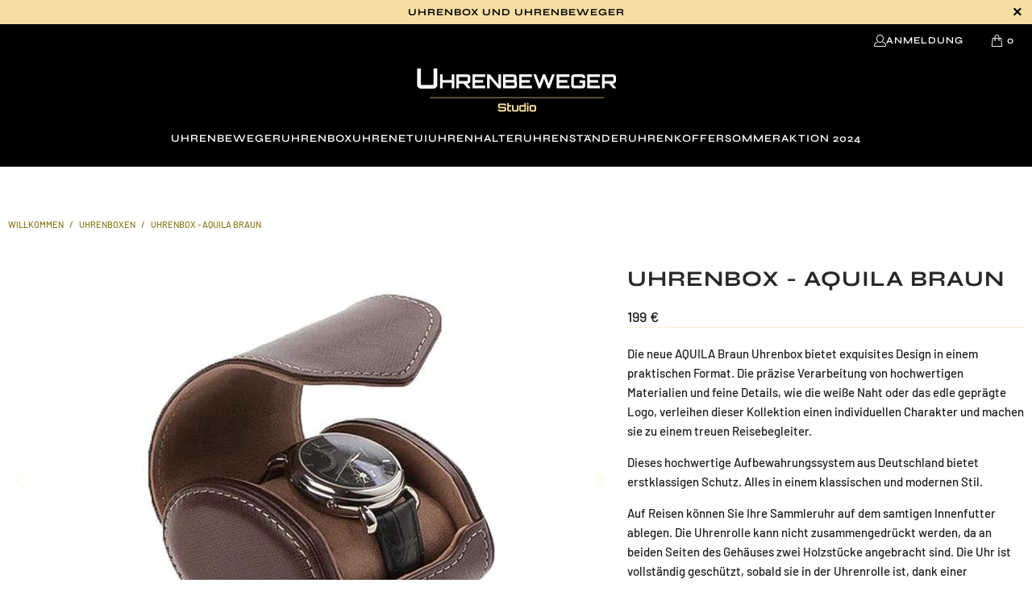

--- FILE ---
content_type: text/html; charset=utf-8
request_url: https://uhrenbeweger-studio.de/products/uhrenbox-aquila-braun
body_size: 33908
content:



 <!DOCTYPE html>
<html class="no-js no-touch" lang="de"> <head> <script>
    window.Store = window.Store || {};
    window.Store.id = 82058477908;</script> <meta charset="utf-8"> <meta http-equiv="cleartype" content="on"> <meta name="robots" content="index,follow"> <!-- Mobile Specific Metas --> <meta name="HandheldFriendly" content="True"> <meta name="MobileOptimized" content="320"> <meta name="viewport" content="width=device-width, initial-scale=1.0"> <meta name="theme-color" content="#ffffff"> <title>
      Uhrenbox - Aquila Braun - Uhrenbeweger Studio</title> <meta name="description" content="Schützen sie ihre uhren und präsentieren sie sie mit Uhrenbox - Aquila Braun, der ersten wahl für kenner. Unsere uhrenboxen sind designed, um sicherheit, design und praktikabilität zu vereinen und jede sammlung in eine wahre ausstellung zu verwandeln."/> <!-- Preconnect Domains --> <link rel="preconnect" href="https://fonts.shopifycdn.com" /> <link rel="preconnect" href="https://cdn.shopify.com" /> <link rel="preconnect" href="https://v.shopify.com" /> <link rel="preconnect" href="https://cdn.shopifycloud.com" /> <link rel="preconnect" href="https://monorail-edge.shopifysvc.com"> <!-- fallback for browsers that don't support preconnect --> <link rel="dns-prefetch" href="https://fonts.shopifycdn.com" /> <link rel="dns-prefetch" href="https://cdn.shopify.com" /> <link rel="dns-prefetch" href="https://v.shopify.com" /> <link rel="dns-prefetch" href="https://cdn.shopifycloud.com" /> <link rel="dns-prefetch" href="https://monorail-edge.shopifysvc.com"> <!-- Preload Assets --> <link rel="preload" href="//uhrenbeweger-studio.de/cdn/shop/t/2/assets/fancybox.aio.min.css?v=140897386228446123641711720045" as="style"> <link rel="preload" href="//uhrenbeweger-studio.de/cdn/shop/t/2/assets/styles.css?v=55384881407752144351759343477" as="style"> <link rel="preload" href="//uhrenbeweger-studio.de/cdn/shop/t/2/assets/jquery.min.js?v=81049236547974671631708615254" as="script"> <link rel="preload" href="//uhrenbeweger-studio.de/cdn/shop/t/2/assets/vendors.js?v=104423313154342201761708615256" as="script"> <link rel="preload" href="//uhrenbeweger-studio.de/cdn/shop/t/2/assets/sections.js?v=92026143547309167601708615284" as="script"> <link rel="preload" href="//uhrenbeweger-studio.de/cdn/shop/t/2/assets/utilities.js?v=109378438827421635011708615284" as="script"> <link rel="preload" href="//uhrenbeweger-studio.de/cdn/shop/t/2/assets/app.js?v=159230053056252293171708615284" as="script"> <!-- Stylesheet for Fancybox library --> <link href="//uhrenbeweger-studio.de/cdn/shop/t/2/assets/fancybox.css?v=19278034316635137701708615253" rel="stylesheet" type="text/css" media="all" /> <!-- Stylesheets for Turbo --> <link href="//uhrenbeweger-studio.de/cdn/shop/t/2/assets/styles.css?v=55384881407752144351759343477" rel="stylesheet" type="text/css" media="all" /> <script>
      window.lazySizesConfig = window.lazySizesConfig || {};

      lazySizesConfig.expand = 300;
      lazySizesConfig.loadHidden = false;

      /*! lazysizes - v5.2.2 - bgset plugin */
      !function(e,t){var a=function(){t(e.lazySizes),e.removeEventListener("lazyunveilread",a,!0)};t=t.bind(null,e,e.document),"object"==typeof module&&module.exports?t(require("lazysizes")):"function"==typeof define&&define.amd?define(["lazysizes"],t):e.lazySizes?a():e.addEventListener("lazyunveilread",a,!0)}(window,function(e,z,g){"use strict";var c,y,b,f,i,s,n,v,m;e.addEventListener&&(c=g.cfg,y=/\s+/g,b=/\s*\|\s+|\s+\|\s*/g,f=/^(.+?)(?:\s+\[\s*(.+?)\s*\])(?:\s+\[\s*(.+?)\s*\])?$/,i=/^\s*\(*\s*type\s*:\s*(.+?)\s*\)*\s*$/,s=/\(|\)|'/,n={contain:1,cover:1},v=function(e,t){var a;t&&((a=t.match(i))&&a[1]?e.setAttribute("type",a[1]):e.setAttribute("media",c.customMedia[t]||t))},m=function(e){var t,a,i,r;e.target._lazybgset&&(a=(t=e.target)._lazybgset,(i=t.currentSrc||t.src)&&((r=g.fire(a,"bgsetproxy",{src:i,useSrc:s.test(i)?JSON.stringify(i):i})).defaultPrevented||(a.style.backgroundImage="url("+r.detail.useSrc+")")),t._lazybgsetLoading&&(g.fire(a,"_lazyloaded",{},!1,!0),delete t._lazybgsetLoading))},addEventListener("lazybeforeunveil",function(e){var t,a,i,r,s,n,l,d,o,u;!e.defaultPrevented&&(t=e.target.getAttribute("data-bgset"))&&(o=e.target,(u=z.createElement("img")).alt="",u._lazybgsetLoading=!0,e.detail.firesLoad=!0,a=t,i=o,r=u,s=z.createElement("picture"),n=i.getAttribute(c.sizesAttr),l=i.getAttribute("data-ratio"),d=i.getAttribute("data-optimumx"),i._lazybgset&&i._lazybgset.parentNode==i&&i.removeChild(i._lazybgset),Object.defineProperty(r,"_lazybgset",{value:i,writable:!0}),Object.defineProperty(i,"_lazybgset",{value:s,writable:!0}),a=a.replace(y," ").split(b),s.style.display="none",r.className=c.lazyClass,1!=a.length||n||(n="auto"),a.forEach(function(e){var t,a=z.createElement("source");n&&"auto"!=n&&a.setAttribute("sizes",n),(t=e.match(f))?(a.setAttribute(c.srcsetAttr,t[1]),v(a,t[2]),v(a,t[3])):a.setAttribute(c.srcsetAttr,e),s.appendChild(a)}),n&&(r.setAttribute(c.sizesAttr,n),i.removeAttribute(c.sizesAttr),i.removeAttribute("sizes")),d&&r.setAttribute("data-optimumx",d),l&&r.setAttribute("data-ratio",l),s.appendChild(r),i.appendChild(s),setTimeout(function(){g.loader.unveil(u),g.rAF(function(){g.fire(u,"_lazyloaded",{},!0,!0),u.complete&&m({target:u})})}))}),z.addEventListener("load",m,!0),e.addEventListener("lazybeforesizes",function(e){var t,a,i,r;e.detail.instance==g&&e.target._lazybgset&&e.detail.dataAttr&&(t=e.target._lazybgset,i=t,r=(getComputedStyle(i)||{getPropertyValue:function(){}}).getPropertyValue("background-size"),!n[r]&&n[i.style.backgroundSize]&&(r=i.style.backgroundSize),n[a=r]&&(e.target._lazysizesParentFit=a,g.rAF(function(){e.target.setAttribute("data-parent-fit",a),e.target._lazysizesParentFit&&delete e.target._lazysizesParentFit})))},!0),z.documentElement.addEventListener("lazybeforesizes",function(e){var t,a;!e.defaultPrevented&&e.target._lazybgset&&e.detail.instance==g&&(e.detail.width=(t=e.target._lazybgset,a=g.gW(t,t.parentNode),(!t._lazysizesWidth||a>t._lazysizesWidth)&&(t._lazysizesWidth=a),t._lazysizesWidth))}))});

      /*! lazysizes - v5.2.2 */
      !function(e){var t=function(u,D,f){"use strict";var k,H;if(function(){var e;var t={lazyClass:"lazyload",loadedClass:"lazyloaded",loadingClass:"lazyloading",preloadClass:"lazypreload",errorClass:"lazyerror",autosizesClass:"lazyautosizes",srcAttr:"data-src",srcsetAttr:"data-srcset",sizesAttr:"data-sizes",minSize:40,customMedia:{},init:true,expFactor:1.5,hFac:.8,loadMode:2,loadHidden:true,ricTimeout:0,throttleDelay:125};H=u.lazySizesConfig||u.lazysizesConfig||{};for(e in t){if(!(e in H)){H[e]=t[e]}}}(),!D||!D.getElementsByClassName){return{init:function(){},cfg:H,noSupport:true}}var O=D.documentElement,a=u.HTMLPictureElement,P="addEventListener",$="getAttribute",q=u[P].bind(u),I=u.setTimeout,U=u.requestAnimationFrame||I,l=u.requestIdleCallback,j=/^picture$/i,r=["load","error","lazyincluded","_lazyloaded"],i={},G=Array.prototype.forEach,J=function(e,t){if(!i[t]){i[t]=new RegExp("(\\s|^)"+t+"(\\s|$)")}return i[t].test(e[$]("class")||"")&&i[t]},K=function(e,t){if(!J(e,t)){e.setAttribute("class",(e[$]("class")||"").trim()+" "+t)}},Q=function(e,t){var i;if(i=J(e,t)){e.setAttribute("class",(e[$]("class")||"").replace(i," "))}},V=function(t,i,e){var a=e?P:"removeEventListener";if(e){V(t,i)}r.forEach(function(e){t[a](e,i)})},X=function(e,t,i,a,r){var n=D.createEvent("Event");if(!i){i={}}i.instance=k;n.initEvent(t,!a,!r);n.detail=i;e.dispatchEvent(n);return n},Y=function(e,t){var i;if(!a&&(i=u.picturefill||H.pf)){if(t&&t.src&&!e[$]("srcset")){e.setAttribute("srcset",t.src)}i({reevaluate:true,elements:[e]})}else if(t&&t.src){e.src=t.src}},Z=function(e,t){return(getComputedStyle(e,null)||{})[t]},s=function(e,t,i){i=i||e.offsetWidth;while(i<H.minSize&&t&&!e._lazysizesWidth){i=t.offsetWidth;t=t.parentNode}return i},ee=function(){var i,a;var t=[];var r=[];var n=t;var s=function(){var e=n;n=t.length?r:t;i=true;a=false;while(e.length){e.shift()()}i=false};var e=function(e,t){if(i&&!t){e.apply(this,arguments)}else{n.push(e);if(!a){a=true;(D.hidden?I:U)(s)}}};e._lsFlush=s;return e}(),te=function(i,e){return e?function(){ee(i)}:function(){var e=this;var t=arguments;ee(function(){i.apply(e,t)})}},ie=function(e){var i;var a=0;var r=H.throttleDelay;var n=H.ricTimeout;var t=function(){i=false;a=f.now();e()};var s=l&&n>49?function(){l(t,{timeout:n});if(n!==H.ricTimeout){n=H.ricTimeout}}:te(function(){I(t)},true);return function(e){var t;if(e=e===true){n=33}if(i){return}i=true;t=r-(f.now()-a);if(t<0){t=0}if(e||t<9){s()}else{I(s,t)}}},ae=function(e){var t,i;var a=99;var r=function(){t=null;e()};var n=function(){var e=f.now()-i;if(e<a){I(n,a-e)}else{(l||r)(r)}};return function(){i=f.now();if(!t){t=I(n,a)}}},e=function(){var v,m,c,h,e;var y,z,g,p,C,b,A;var n=/^img$/i;var d=/^iframe$/i;var E="onscroll"in u&&!/(gle|ing)bot/.test(navigator.userAgent);var _=0;var w=0;var N=0;var M=-1;var x=function(e){N--;if(!e||N<0||!e.target){N=0}};var W=function(e){if(A==null){A=Z(D.body,"visibility")=="hidden"}return A||!(Z(e.parentNode,"visibility")=="hidden"&&Z(e,"visibility")=="hidden")};var S=function(e,t){var i;var a=e;var r=W(e);g-=t;b+=t;p-=t;C+=t;while(r&&(a=a.offsetParent)&&a!=D.body&&a!=O){r=(Z(a,"opacity")||1)>0;if(r&&Z(a,"overflow")!="visible"){i=a.getBoundingClientRect();r=C>i.left&&p<i.right&&b>i.top-1&&g<i.bottom+1}}return r};var t=function(){var e,t,i,a,r,n,s,l,o,u,f,c;var d=k.elements;if((h=H.loadMode)&&N<8&&(e=d.length)){t=0;M++;for(;t<e;t++){if(!d[t]||d[t]._lazyRace){continue}if(!E||k.prematureUnveil&&k.prematureUnveil(d[t])){R(d[t]);continue}if(!(l=d[t][$]("data-expand"))||!(n=l*1)){n=w}if(!u){u=!H.expand||H.expand<1?O.clientHeight>500&&O.clientWidth>500?500:370:H.expand;k._defEx=u;f=u*H.expFactor;c=H.hFac;A=null;if(w<f&&N<1&&M>2&&h>2&&!D.hidden){w=f;M=0}else if(h>1&&M>1&&N<6){w=u}else{w=_}}if(o!==n){y=innerWidth+n*c;z=innerHeight+n;s=n*-1;o=n}i=d[t].getBoundingClientRect();if((b=i.bottom)>=s&&(g=i.top)<=z&&(C=i.right)>=s*c&&(p=i.left)<=y&&(b||C||p||g)&&(H.loadHidden||W(d[t]))&&(m&&N<3&&!l&&(h<3||M<4)||S(d[t],n))){R(d[t]);r=true;if(N>9){break}}else if(!r&&m&&!a&&N<4&&M<4&&h>2&&(v[0]||H.preloadAfterLoad)&&(v[0]||!l&&(b||C||p||g||d[t][$](H.sizesAttr)!="auto"))){a=v[0]||d[t]}}if(a&&!r){R(a)}}};var i=ie(t);var B=function(e){var t=e.target;if(t._lazyCache){delete t._lazyCache;return}x(e);K(t,H.loadedClass);Q(t,H.loadingClass);V(t,L);X(t,"lazyloaded")};var a=te(B);var L=function(e){a({target:e.target})};var T=function(t,i){try{t.contentWindow.location.replace(i)}catch(e){t.src=i}};var F=function(e){var t;var i=e[$](H.srcsetAttr);if(t=H.customMedia[e[$]("data-media")||e[$]("media")]){e.setAttribute("media",t)}if(i){e.setAttribute("srcset",i)}};var s=te(function(t,e,i,a,r){var n,s,l,o,u,f;if(!(u=X(t,"lazybeforeunveil",e)).defaultPrevented){if(a){if(i){K(t,H.autosizesClass)}else{t.setAttribute("sizes",a)}}s=t[$](H.srcsetAttr);n=t[$](H.srcAttr);if(r){l=t.parentNode;o=l&&j.test(l.nodeName||"")}f=e.firesLoad||"src"in t&&(s||n||o);u={target:t};K(t,H.loadingClass);if(f){clearTimeout(c);c=I(x,2500);V(t,L,true)}if(o){G.call(l.getElementsByTagName("source"),F)}if(s){t.setAttribute("srcset",s)}else if(n&&!o){if(d.test(t.nodeName)){T(t,n)}else{t.src=n}}if(r&&(s||o)){Y(t,{src:n})}}if(t._lazyRace){delete t._lazyRace}Q(t,H.lazyClass);ee(function(){var e=t.complete&&t.naturalWidth>1;if(!f||e){if(e){K(t,"ls-is-cached")}B(u);t._lazyCache=true;I(function(){if("_lazyCache"in t){delete t._lazyCache}},9)}if(t.loading=="lazy"){N--}},true)});var R=function(e){if(e._lazyRace){return}var t;var i=n.test(e.nodeName);var a=i&&(e[$](H.sizesAttr)||e[$]("sizes"));var r=a=="auto";if((r||!m)&&i&&(e[$]("src")||e.srcset)&&!e.complete&&!J(e,H.errorClass)&&J(e,H.lazyClass)){return}t=X(e,"lazyunveilread").detail;if(r){re.updateElem(e,true,e.offsetWidth)}e._lazyRace=true;N++;s(e,t,r,a,i)};var r=ae(function(){H.loadMode=3;i()});var l=function(){if(H.loadMode==3){H.loadMode=2}r()};var o=function(){if(m){return}if(f.now()-e<999){I(o,999);return}m=true;H.loadMode=3;i();q("scroll",l,true)};return{_:function(){e=f.now();k.elements=D.getElementsByClassName(H.lazyClass);v=D.getElementsByClassName(H.lazyClass+" "+H.preloadClass);q("scroll",i,true);q("resize",i,true);q("pageshow",function(e){if(e.persisted){var t=D.querySelectorAll("."+H.loadingClass);if(t.length&&t.forEach){U(function(){t.forEach(function(e){if(e.complete){R(e)}})})}}});if(u.MutationObserver){new MutationObserver(i).observe(O,{childList:true,subtree:true,attributes:true})}else{O[P]("DOMNodeInserted",i,true);O[P]("DOMAttrModified",i,true);setInterval(i,999)}q("hashchange",i,true);["focus","mouseover","click","load","transitionend","animationend"].forEach(function(e){D[P](e,i,true)});if(/d$|^c/.test(D.readyState)){o()}else{q("load",o);D[P]("DOMContentLoaded",i);I(o,2e4)}if(k.elements.length){t();ee._lsFlush()}else{i()}},checkElems:i,unveil:R,_aLSL:l}}(),re=function(){var i;var n=te(function(e,t,i,a){var r,n,s;e._lazysizesWidth=a;a+="px";e.setAttribute("sizes",a);if(j.test(t.nodeName||"")){r=t.getElementsByTagName("source");for(n=0,s=r.length;n<s;n++){r[n].setAttribute("sizes",a)}}if(!i.detail.dataAttr){Y(e,i.detail)}});var a=function(e,t,i){var a;var r=e.parentNode;if(r){i=s(e,r,i);a=X(e,"lazybeforesizes",{width:i,dataAttr:!!t});if(!a.defaultPrevented){i=a.detail.width;if(i&&i!==e._lazysizesWidth){n(e,r,a,i)}}}};var e=function(){var e;var t=i.length;if(t){e=0;for(;e<t;e++){a(i[e])}}};var t=ae(e);return{_:function(){i=D.getElementsByClassName(H.autosizesClass);q("resize",t)},checkElems:t,updateElem:a}}(),t=function(){if(!t.i&&D.getElementsByClassName){t.i=true;re._();e._()}};return I(function(){H.init&&t()}),k={cfg:H,autoSizer:re,loader:e,init:t,uP:Y,aC:K,rC:Q,hC:J,fire:X,gW:s,rAF:ee}}(e,e.document,Date);e.lazySizes=t,"object"==typeof module&&module.exports&&(module.exports=t)}("undefined"!=typeof window?window:{});</script> <!-- Icons --> <link rel="shortcut icon" type="image/x-icon" href="//uhrenbeweger-studio.de/cdn/shop/files/favicon_uhrenbeweger_studio_180x180.png?v=1709025094"> <link rel="apple-touch-icon" href="//uhrenbeweger-studio.de/cdn/shop/files/favicon_uhrenbeweger_studio_180x180.png?v=1709025094"/> <link rel="apple-touch-icon" sizes="57x57" href="//uhrenbeweger-studio.de/cdn/shop/files/favicon_uhrenbeweger_studio_57x57.png?v=1709025094"/> <link rel="apple-touch-icon" sizes="60x60" href="//uhrenbeweger-studio.de/cdn/shop/files/favicon_uhrenbeweger_studio_60x60.png?v=1709025094"/> <link rel="apple-touch-icon" sizes="72x72" href="//uhrenbeweger-studio.de/cdn/shop/files/favicon_uhrenbeweger_studio_72x72.png?v=1709025094"/> <link rel="apple-touch-icon" sizes="76x76" href="//uhrenbeweger-studio.de/cdn/shop/files/favicon_uhrenbeweger_studio_76x76.png?v=1709025094"/> <link rel="apple-touch-icon" sizes="114x114" href="//uhrenbeweger-studio.de/cdn/shop/files/favicon_uhrenbeweger_studio_114x114.png?v=1709025094"/> <link rel="apple-touch-icon" sizes="180x180" href="//uhrenbeweger-studio.de/cdn/shop/files/favicon_uhrenbeweger_studio_180x180.png?v=1709025094"/> <link rel="apple-touch-icon" sizes="228x228" href="//uhrenbeweger-studio.de/cdn/shop/files/favicon_uhrenbeweger_studio_228x228.png?v=1709025094"/> <script src="//uhrenbeweger-studio.de/cdn/shop/t/2/assets/jquery.min.js?v=81049236547974671631708615254" defer></script>

    

    




    
<template id="price-ui"><span class="price " data-price></span><span class="compare-at-price" data-compare-at-price></span><span class="unit-pricing" data-unit-pricing></span></template> <template id="price-ui-badge"><div class="price-ui-badge__sticker price-ui-badge__sticker--"> <span class="price-ui-badge__sticker-text" data-badge></span></div></template> <template id="price-ui__price"><span class="money" data-price></span></template> <template id="price-ui__price-range"><span class="price-min" data-price-min><span class="money" data-price></span></span> - <span class="price-max" data-price-max><span class="money" data-price></span></span></template> <template id="price-ui__unit-pricing"><span class="unit-quantity" data-unit-quantity></span> | <span class="unit-price" data-unit-price><span class="money" data-price></span></span> / <span class="unit-measurement" data-unit-measurement></span></template> <template id="price-ui-badge__percent-savings-range">Sparen Sie bis zu <span data-price-percent></span> %</template> <template id="price-ui-badge__percent-savings">Sparen Sie <span data-price-percent></span> %</template> <template id="price-ui-badge__price-savings-range">Sparen Sie bis zu <span class="money" data-price></span></template> <template id="price-ui-badge__price-savings">Sparen Sie <span class="money" data-price></span></template> <template id="price-ui-badge__on-sale">Angebot</template> <template id="price-ui-badge__sold-out">Auspuff</template> <template id="price-ui-badge__in-stock">Ein Holzklotz</template> <script>
      
window.PXUTheme = window.PXUTheme || {};


window.PXUTheme.theme_settings = {};
window.PXUTheme.currency = {};
window.PXUTheme.routes = window.PXUTheme.routes || {};


window.PXUTheme.theme_settings.display_tos_checkbox = false;
window.PXUTheme.theme_settings.go_to_checkout = true;
window.PXUTheme.theme_settings.cart_action = "reload_page";
window.PXUTheme.theme_settings.cart_shipping_calculator = false;


window.PXUTheme.theme_settings.collection_swatches = false;
window.PXUTheme.theme_settings.collection_secondary_image = false;


window.PXUTheme.currency.show_multiple_currencies = false;
window.PXUTheme.currency.shop_currency = "EUR";
window.PXUTheme.currency.default_currency = "EUR";
window.PXUTheme.currency.display_format = "money_format";
window.PXUTheme.currency.money_format = "{{ amount_no_decimals_with_space_separator }} €";
window.PXUTheme.currency.money_format_no_currency = "{{ amount_no_decimals_with_space_separator }} €";
window.PXUTheme.currency.money_format_currency = "{{amount_no_decimals_with_space_separator}} €";
window.PXUTheme.currency.native_multi_currency = false;
window.PXUTheme.currency.iso_code = "EUR";
window.PXUTheme.currency.symbol = "€";


window.PXUTheme.theme_settings.display_inventory_left = false;
window.PXUTheme.theme_settings.inventory_threshold = 10;
window.PXUTheme.theme_settings.limit_quantity = false;


window.PXUTheme.theme_settings.menu_position = null;


window.PXUTheme.theme_settings.newsletter_popup = false;
window.PXUTheme.theme_settings.newsletter_popup_days = "2";
window.PXUTheme.theme_settings.newsletter_popup_mobile = false;
window.PXUTheme.theme_settings.newsletter_popup_seconds = 36;


window.PXUTheme.theme_settings.pagination_type = "basic_pagination";


window.PXUTheme.theme_settings.enable_shopify_collection_badges = false;
window.PXUTheme.theme_settings.quick_shop_thumbnail_position = null;
window.PXUTheme.theme_settings.product_form_style = "radio";
window.PXUTheme.theme_settings.sale_banner_enabled = true;
window.PXUTheme.theme_settings.display_savings = false;
window.PXUTheme.theme_settings.display_sold_out_price = false;
window.PXUTheme.theme_settings.free_text = "Free";
window.PXUTheme.theme_settings.video_looping = null;
window.PXUTheme.theme_settings.quick_shop_style = "popup";
window.PXUTheme.theme_settings.hover_enabled = false;


window.PXUTheme.routes.cart_url = "/cart";
window.PXUTheme.routes.root_url = "/";
window.PXUTheme.routes.search_url = "/search";
window.PXUTheme.routes.all_products_collection_url = "/collections/all";
window.PXUTheme.routes.product_recommendations_url = "/recommendations/products";
window.PXUTheme.routes.predictive_search_url = "/search/suggest";


window.PXUTheme.theme_settings.image_loading_style = "appear";


window.PXUTheme.theme_settings.enable_autocomplete = true;


window.PXUTheme.theme_settings.page_dots_enabled = false;
window.PXUTheme.theme_settings.slideshow_arrow_size = "light";


window.PXUTheme.theme_settings.quick_shop_enabled = false;


window.PXUTheme.translation = {};


window.PXUTheme.translation.agree_to_terms_warning = "Sie müssen die Allgemeinen Geschäftsbedingungen an der Kasse akzeptieren.";
window.PXUTheme.translation.one_item_left = "Produkt auf Lager";
window.PXUTheme.translation.items_left_text = "Produkte auf Lager";
window.PXUTheme.translation.cart_savings_text = "Speichern";
window.PXUTheme.translation.cart_discount_text = "Lieferung";
window.PXUTheme.translation.cart_subtotal_text = "Zwischensumme";
window.PXUTheme.translation.cart_remove_text = "LÖSCHEN";
window.PXUTheme.translation.cart_free_text = "Freigeben";


window.PXUTheme.translation.newsletter_success_text = "Vielen Dank, dass Sie sich für unsere Mailingliste angemeldet haben!";


window.PXUTheme.translation.notify_email = "Geben sie ihre E-Mailadresse ein...";
window.PXUTheme.translation.notify_email_value = "Translation missing: de.contact.fields.email";
window.PXUTheme.translation.notify_email_send = "Schicken";
window.PXUTheme.translation.notify_message_first = "Bitte kontaktieren Sie mich, wenn";
window.PXUTheme.translation.notify_message_last = "ist wieder verfügbar -";
window.PXUTheme.translation.notify_success_text = "DANKE ! Wir werden Sie kontaktieren, sobald dieses Produkt wieder verfügbar ist!";


window.PXUTheme.translation.add_to_cart = "in den Warenkorb legen";
window.PXUTheme.translation.coming_soon_text = "Kommen";
window.PXUTheme.translation.sold_out_text = "Auspuff";
window.PXUTheme.translation.sale_text = "Verkauf";
window.PXUTheme.translation.savings_text = "Speichern";
window.PXUTheme.translation.from_text = "von";
window.PXUTheme.translation.new_text = "Neuheit";
window.PXUTheme.translation.pre_order_text = "Vorbestellen";
window.PXUTheme.translation.unavailable_text = "Nicht verfügbar";


window.PXUTheme.translation.all_results = "Alle Ergebnisse";
window.PXUTheme.translation.no_results = "Keine Einträge gefunden.";


window.PXUTheme.media_queries = {};
window.PXUTheme.media_queries.small = window.matchMedia( "(max-width: 480px)" );
window.PXUTheme.media_queries.medium = window.matchMedia( "(max-width: 798px)" );
window.PXUTheme.media_queries.large = window.matchMedia( "(min-width: 799px)" );
window.PXUTheme.media_queries.larger = window.matchMedia( "(min-width: 960px)" );
window.PXUTheme.media_queries.xlarge = window.matchMedia( "(min-width: 1200px)" );
window.PXUTheme.media_queries.ie10 = window.matchMedia( "all and (-ms-high-contrast: none), (-ms-high-contrast: active)" );
window.PXUTheme.media_queries.tablet = window.matchMedia( "only screen and (min-width: 799px) and (max-width: 1024px)" );
window.PXUTheme.media_queries.mobile_and_tablet = window.matchMedia( "(max-width: 1024px)" );</script> <script src="//uhrenbeweger-studio.de/cdn/shop/t/2/assets/vendors.js?v=104423313154342201761708615256" defer></script> <script src="//uhrenbeweger-studio.de/cdn/shop/t/2/assets/sections.js?v=92026143547309167601708615284" defer></script> <script src="//uhrenbeweger-studio.de/cdn/shop/t/2/assets/utilities.js?v=109378438827421635011708615284" defer></script> <script src="//uhrenbeweger-studio.de/cdn/shop/t/2/assets/app.js?v=159230053056252293171708615284" defer></script> <script src="//uhrenbeweger-studio.de/cdn/shop/t/2/assets/instantclick.min.js?v=20092422000980684151708615253" data-no-instant defer></script> <script data-no-instant>
        window.addEventListener('DOMContentLoaded', function() {

          function inIframe() {
            try {
              return window.self !== window.top;
            } catch (e) {
              return true;
            }
          }

          if (!inIframe()){
            InstantClick.on('change', function() {

              $('head script[src*="shopify"]').each(function() {
                var script = document.createElement('script');
                script.type = 'text/javascript';
                script.src = $(this).attr('src');

                $('body').append(script);
              });

              $('body').removeClass('fancybox-active');
              $.fancybox.destroy();

              InstantClick.init();

            });
          }
        });</script> <script></script> <link rel="alternate" hreflang="de" href="https://uhrenbeweger-studio.de/products/uhrenbox-aquila-braun"> <link rel="alternate" hreflang="fr" href="https://le-remontoir-montre.fr">
<link rel="alternate" hreflang="en-IN" href="https://watch-box-studio.in"> <link rel="alternate" hreflang="pl" href="https://organizer-zegarki-studio.pl"> <link rel="alternate" hreflang="en-US" href="https://le-remontoir-montre.com"> <link rel="alternate" hreflang="it" href="https://le-remontoir.it/"> <script>window.performance && window.performance.mark && window.performance.mark('shopify.content_for_header.start');</script><meta name="google-site-verification" content="DLusEfFV03wM7SXBdKa1F2MVH8F2AGLQ2xndursXdwA">
<meta id="shopify-digital-wallet" name="shopify-digital-wallet" content="/82058477908/digital_wallets/dialog">
<meta name="shopify-checkout-api-token" content="678ae5287fbffb59d6d35649f9515034">
<meta id="in-context-paypal-metadata" data-shop-id="82058477908" data-venmo-supported="false" data-environment="production" data-locale="de_DE" data-paypal-v4="true" data-currency="EUR">
<link rel="alternate" type="application/json+oembed" href="https://uhrenbeweger-studio.de/products/uhrenbox-aquila-braun.oembed">
<script async="async" src="/checkouts/internal/preloads.js?locale=de-DE"></script>
<link rel="preconnect" href="https://shop.app" crossorigin="anonymous">
<script async="async" src="https://shop.app/checkouts/internal/preloads.js?locale=de-DE&shop_id=82058477908" crossorigin="anonymous"></script>
<script id="apple-pay-shop-capabilities" type="application/json">{"shopId":82058477908,"countryCode":"FR","currencyCode":"EUR","merchantCapabilities":["supports3DS"],"merchantId":"gid:\/\/shopify\/Shop\/82058477908","merchantName":"Uhrenbeweger Studio","requiredBillingContactFields":["postalAddress","email","phone"],"requiredShippingContactFields":["postalAddress","email","phone"],"shippingType":"shipping","supportedNetworks":["visa","masterCard","amex","maestro"],"total":{"type":"pending","label":"Uhrenbeweger Studio","amount":"1.00"},"shopifyPaymentsEnabled":true,"supportsSubscriptions":true}</script>
<script id="shopify-features" type="application/json">{"accessToken":"678ae5287fbffb59d6d35649f9515034","betas":["rich-media-storefront-analytics"],"domain":"uhrenbeweger-studio.de","predictiveSearch":true,"shopId":82058477908,"locale":"de"}</script>
<script>var Shopify = Shopify || {};
Shopify.shop = "def3b4-ac.myshopify.com";
Shopify.locale = "de";
Shopify.currency = {"active":"EUR","rate":"1.0"};
Shopify.country = "DE";
Shopify.theme = {"name":"LeRemontoir DE","id":160303907156,"schema_name":null,"schema_version":null,"theme_store_id":null,"role":"main"};
Shopify.theme.handle = "null";
Shopify.theme.style = {"id":null,"handle":null};
Shopify.cdnHost = "uhrenbeweger-studio.de/cdn";
Shopify.routes = Shopify.routes || {};
Shopify.routes.root = "/";</script>
<script type="module">!function(o){(o.Shopify=o.Shopify||{}).modules=!0}(window);</script>
<script>!function(o){function n(){var o=[];function n(){o.push(Array.prototype.slice.apply(arguments))}return n.q=o,n}var t=o.Shopify=o.Shopify||{};t.loadFeatures=n(),t.autoloadFeatures=n()}(window);</script>
<script>
  window.ShopifyPay = window.ShopifyPay || {};
  window.ShopifyPay.apiHost = "shop.app\/pay";
  window.ShopifyPay.redirectState = null;
</script>
<script id="shop-js-analytics" type="application/json">{"pageType":"product"}</script>
<script defer="defer" async type="module" src="//uhrenbeweger-studio.de/cdn/shopifycloud/shop-js/modules/v2/client.init-shop-cart-sync_e98Ab_XN.de.esm.js"></script>
<script defer="defer" async type="module" src="//uhrenbeweger-studio.de/cdn/shopifycloud/shop-js/modules/v2/chunk.common_Pcw9EP95.esm.js"></script>
<script defer="defer" async type="module" src="//uhrenbeweger-studio.de/cdn/shopifycloud/shop-js/modules/v2/chunk.modal_CzmY4ZhL.esm.js"></script>
<script type="module">
  await import("//uhrenbeweger-studio.de/cdn/shopifycloud/shop-js/modules/v2/client.init-shop-cart-sync_e98Ab_XN.de.esm.js");
await import("//uhrenbeweger-studio.de/cdn/shopifycloud/shop-js/modules/v2/chunk.common_Pcw9EP95.esm.js");
await import("//uhrenbeweger-studio.de/cdn/shopifycloud/shop-js/modules/v2/chunk.modal_CzmY4ZhL.esm.js");

  window.Shopify.SignInWithShop?.initShopCartSync?.({"fedCMEnabled":true,"windoidEnabled":true});

</script>
<script>
  window.Shopify = window.Shopify || {};
  if (!window.Shopify.featureAssets) window.Shopify.featureAssets = {};
  window.Shopify.featureAssets['shop-js'] = {"shop-cart-sync":["modules/v2/client.shop-cart-sync_DazCVyJ3.de.esm.js","modules/v2/chunk.common_Pcw9EP95.esm.js","modules/v2/chunk.modal_CzmY4ZhL.esm.js"],"init-fed-cm":["modules/v2/client.init-fed-cm_D0AulfmK.de.esm.js","modules/v2/chunk.common_Pcw9EP95.esm.js","modules/v2/chunk.modal_CzmY4ZhL.esm.js"],"shop-cash-offers":["modules/v2/client.shop-cash-offers_BISyWFEA.de.esm.js","modules/v2/chunk.common_Pcw9EP95.esm.js","modules/v2/chunk.modal_CzmY4ZhL.esm.js"],"shop-login-button":["modules/v2/client.shop-login-button_D_c1vx_E.de.esm.js","modules/v2/chunk.common_Pcw9EP95.esm.js","modules/v2/chunk.modal_CzmY4ZhL.esm.js"],"pay-button":["modules/v2/client.pay-button_CHADzJ4g.de.esm.js","modules/v2/chunk.common_Pcw9EP95.esm.js","modules/v2/chunk.modal_CzmY4ZhL.esm.js"],"shop-button":["modules/v2/client.shop-button_CQnD2U3v.de.esm.js","modules/v2/chunk.common_Pcw9EP95.esm.js","modules/v2/chunk.modal_CzmY4ZhL.esm.js"],"avatar":["modules/v2/client.avatar_BTnouDA3.de.esm.js"],"init-windoid":["modules/v2/client.init-windoid_CmA0-hrC.de.esm.js","modules/v2/chunk.common_Pcw9EP95.esm.js","modules/v2/chunk.modal_CzmY4ZhL.esm.js"],"init-shop-for-new-customer-accounts":["modules/v2/client.init-shop-for-new-customer-accounts_BCzC_Mib.de.esm.js","modules/v2/client.shop-login-button_D_c1vx_E.de.esm.js","modules/v2/chunk.common_Pcw9EP95.esm.js","modules/v2/chunk.modal_CzmY4ZhL.esm.js"],"init-shop-email-lookup-coordinator":["modules/v2/client.init-shop-email-lookup-coordinator_DYzOit4u.de.esm.js","modules/v2/chunk.common_Pcw9EP95.esm.js","modules/v2/chunk.modal_CzmY4ZhL.esm.js"],"init-shop-cart-sync":["modules/v2/client.init-shop-cart-sync_e98Ab_XN.de.esm.js","modules/v2/chunk.common_Pcw9EP95.esm.js","modules/v2/chunk.modal_CzmY4ZhL.esm.js"],"shop-toast-manager":["modules/v2/client.shop-toast-manager_Bc-1elH8.de.esm.js","modules/v2/chunk.common_Pcw9EP95.esm.js","modules/v2/chunk.modal_CzmY4ZhL.esm.js"],"init-customer-accounts":["modules/v2/client.init-customer-accounts_CqlRHmZs.de.esm.js","modules/v2/client.shop-login-button_D_c1vx_E.de.esm.js","modules/v2/chunk.common_Pcw9EP95.esm.js","modules/v2/chunk.modal_CzmY4ZhL.esm.js"],"init-customer-accounts-sign-up":["modules/v2/client.init-customer-accounts-sign-up_DZmBw6yB.de.esm.js","modules/v2/client.shop-login-button_D_c1vx_E.de.esm.js","modules/v2/chunk.common_Pcw9EP95.esm.js","modules/v2/chunk.modal_CzmY4ZhL.esm.js"],"shop-follow-button":["modules/v2/client.shop-follow-button_Cx-w7rSq.de.esm.js","modules/v2/chunk.common_Pcw9EP95.esm.js","modules/v2/chunk.modal_CzmY4ZhL.esm.js"],"checkout-modal":["modules/v2/client.checkout-modal_Djjmh8qM.de.esm.js","modules/v2/chunk.common_Pcw9EP95.esm.js","modules/v2/chunk.modal_CzmY4ZhL.esm.js"],"shop-login":["modules/v2/client.shop-login_DMZMgoZf.de.esm.js","modules/v2/chunk.common_Pcw9EP95.esm.js","modules/v2/chunk.modal_CzmY4ZhL.esm.js"],"lead-capture":["modules/v2/client.lead-capture_SqejaEd8.de.esm.js","modules/v2/chunk.common_Pcw9EP95.esm.js","modules/v2/chunk.modal_CzmY4ZhL.esm.js"],"payment-terms":["modules/v2/client.payment-terms_DUeEqFTJ.de.esm.js","modules/v2/chunk.common_Pcw9EP95.esm.js","modules/v2/chunk.modal_CzmY4ZhL.esm.js"]};
</script>
<script id="__st">var __st={"a":82058477908,"offset":3600,"reqid":"1ec2be61-d9a4-4374-8b98-7267c255b32f-1769407964","pageurl":"uhrenbeweger-studio.de\/products\/uhrenbox-aquila-braun","u":"12500de10bf4","p":"product","rtyp":"product","rid":8885180465492};</script>
<script>window.ShopifyPaypalV4VisibilityTracking = true;</script>
<script id="captcha-bootstrap">!function(){'use strict';const t='contact',e='account',n='new_comment',o=[[t,t],['blogs',n],['comments',n],[t,'customer']],c=[[e,'customer_login'],[e,'guest_login'],[e,'recover_customer_password'],[e,'create_customer']],r=t=>t.map((([t,e])=>`form[action*='/${t}']:not([data-nocaptcha='true']) input[name='form_type'][value='${e}']`)).join(','),a=t=>()=>t?[...document.querySelectorAll(t)].map((t=>t.form)):[];function s(){const t=[...o],e=r(t);return a(e)}const i='password',u='form_key',d=['recaptcha-v3-token','g-recaptcha-response','h-captcha-response',i],f=()=>{try{return window.sessionStorage}catch{return}},m='__shopify_v',_=t=>t.elements[u];function p(t,e,n=!1){try{const o=window.sessionStorage,c=JSON.parse(o.getItem(e)),{data:r}=function(t){const{data:e,action:n}=t;return t[m]||n?{data:e,action:n}:{data:t,action:n}}(c);for(const[e,n]of Object.entries(r))t.elements[e]&&(t.elements[e].value=n);n&&o.removeItem(e)}catch(o){console.error('form repopulation failed',{error:o})}}const l='form_type',E='cptcha';function T(t){t.dataset[E]=!0}const w=window,h=w.document,L='Shopify',v='ce_forms',y='captcha';let A=!1;((t,e)=>{const n=(g='f06e6c50-85a8-45c8-87d0-21a2b65856fe',I='https://cdn.shopify.com/shopifycloud/storefront-forms-hcaptcha/ce_storefront_forms_captcha_hcaptcha.v1.5.2.iife.js',D={infoText:'Durch hCaptcha geschützt',privacyText:'Datenschutz',termsText:'Allgemeine Geschäftsbedingungen'},(t,e,n)=>{const o=w[L][v],c=o.bindForm;if(c)return c(t,g,e,D).then(n);var r;o.q.push([[t,g,e,D],n]),r=I,A||(h.body.append(Object.assign(h.createElement('script'),{id:'captcha-provider',async:!0,src:r})),A=!0)});var g,I,D;w[L]=w[L]||{},w[L][v]=w[L][v]||{},w[L][v].q=[],w[L][y]=w[L][y]||{},w[L][y].protect=function(t,e){n(t,void 0,e),T(t)},Object.freeze(w[L][y]),function(t,e,n,w,h,L){const[v,y,A,g]=function(t,e,n){const i=e?o:[],u=t?c:[],d=[...i,...u],f=r(d),m=r(i),_=r(d.filter((([t,e])=>n.includes(e))));return[a(f),a(m),a(_),s()]}(w,h,L),I=t=>{const e=t.target;return e instanceof HTMLFormElement?e:e&&e.form},D=t=>v().includes(t);t.addEventListener('submit',(t=>{const e=I(t);if(!e)return;const n=D(e)&&!e.dataset.hcaptchaBound&&!e.dataset.recaptchaBound,o=_(e),c=g().includes(e)&&(!o||!o.value);(n||c)&&t.preventDefault(),c&&!n&&(function(t){try{if(!f())return;!function(t){const e=f();if(!e)return;const n=_(t);if(!n)return;const o=n.value;o&&e.removeItem(o)}(t);const e=Array.from(Array(32),(()=>Math.random().toString(36)[2])).join('');!function(t,e){_(t)||t.append(Object.assign(document.createElement('input'),{type:'hidden',name:u})),t.elements[u].value=e}(t,e),function(t,e){const n=f();if(!n)return;const o=[...t.querySelectorAll(`input[type='${i}']`)].map((({name:t})=>t)),c=[...d,...o],r={};for(const[a,s]of new FormData(t).entries())c.includes(a)||(r[a]=s);n.setItem(e,JSON.stringify({[m]:1,action:t.action,data:r}))}(t,e)}catch(e){console.error('failed to persist form',e)}}(e),e.submit())}));const S=(t,e)=>{t&&!t.dataset[E]&&(n(t,e.some((e=>e===t))),T(t))};for(const o of['focusin','change'])t.addEventListener(o,(t=>{const e=I(t);D(e)&&S(e,y())}));const B=e.get('form_key'),M=e.get(l),P=B&&M;t.addEventListener('DOMContentLoaded',(()=>{const t=y();if(P)for(const e of t)e.elements[l].value===M&&p(e,B);[...new Set([...A(),...v().filter((t=>'true'===t.dataset.shopifyCaptcha))])].forEach((e=>S(e,t)))}))}(h,new URLSearchParams(w.location.search),n,t,e,['guest_login'])})(!0,!0)}();</script>
<script integrity="sha256-4kQ18oKyAcykRKYeNunJcIwy7WH5gtpwJnB7kiuLZ1E=" data-source-attribution="shopify.loadfeatures" defer="defer" src="//uhrenbeweger-studio.de/cdn/shopifycloud/storefront/assets/storefront/load_feature-a0a9edcb.js" crossorigin="anonymous"></script>
<script crossorigin="anonymous" defer="defer" src="//uhrenbeweger-studio.de/cdn/shopifycloud/storefront/assets/shopify_pay/storefront-65b4c6d7.js?v=20250812"></script>
<script data-source-attribution="shopify.dynamic_checkout.dynamic.init">var Shopify=Shopify||{};Shopify.PaymentButton=Shopify.PaymentButton||{isStorefrontPortableWallets:!0,init:function(){window.Shopify.PaymentButton.init=function(){};var t=document.createElement("script");t.src="https://uhrenbeweger-studio.de/cdn/shopifycloud/portable-wallets/latest/portable-wallets.de.js",t.type="module",document.head.appendChild(t)}};
</script>
<script data-source-attribution="shopify.dynamic_checkout.buyer_consent">
  function portableWalletsHideBuyerConsent(e){var t=document.getElementById("shopify-buyer-consent"),n=document.getElementById("shopify-subscription-policy-button");t&&n&&(t.classList.add("hidden"),t.setAttribute("aria-hidden","true"),n.removeEventListener("click",e))}function portableWalletsShowBuyerConsent(e){var t=document.getElementById("shopify-buyer-consent"),n=document.getElementById("shopify-subscription-policy-button");t&&n&&(t.classList.remove("hidden"),t.removeAttribute("aria-hidden"),n.addEventListener("click",e))}window.Shopify?.PaymentButton&&(window.Shopify.PaymentButton.hideBuyerConsent=portableWalletsHideBuyerConsent,window.Shopify.PaymentButton.showBuyerConsent=portableWalletsShowBuyerConsent);
</script>
<script data-source-attribution="shopify.dynamic_checkout.cart.bootstrap">document.addEventListener("DOMContentLoaded",(function(){function t(){return document.querySelector("shopify-accelerated-checkout-cart, shopify-accelerated-checkout")}if(t())Shopify.PaymentButton.init();else{new MutationObserver((function(e,n){t()&&(Shopify.PaymentButton.init(),n.disconnect())})).observe(document.body,{childList:!0,subtree:!0})}}));
</script>
<link id="shopify-accelerated-checkout-styles" rel="stylesheet" media="screen" href="https://uhrenbeweger-studio.de/cdn/shopifycloud/portable-wallets/latest/accelerated-checkout-backwards-compat.css" crossorigin="anonymous">
<style id="shopify-accelerated-checkout-cart">
        #shopify-buyer-consent {
  margin-top: 1em;
  display: inline-block;
  width: 100%;
}

#shopify-buyer-consent.hidden {
  display: none;
}

#shopify-subscription-policy-button {
  background: none;
  border: none;
  padding: 0;
  text-decoration: underline;
  font-size: inherit;
  cursor: pointer;
}

#shopify-subscription-policy-button::before {
  box-shadow: none;
}

      </style>

<script>window.performance && window.performance.mark && window.performance.mark('shopify.content_for_header.end');</script> <!-- Google Tag Manager -->
<script>(function(w,d,s,l,i){w[l]=w[l]||[];w[l].push({'gtm.start':
new Date().getTime(),event:'gtm.js'});var f=d.getElementsByTagName(s)[0],
j=d.createElement(s),dl=l!='dataLayer'?'&l='+l:'';j.async=true;j.src=
'https://www.googletagmanager.com/gtm.js?id='+i+dl;f.parentNode.insertBefore(j,f);
})(window,document,'script','dataLayer','GTM-WGDBH57');</script>
<!-- End Google Tag Manager -->

<!-- Global site tag (gtag.js) - Google Analytics, Google Ads -->
<script async src="https://www.googletagmanager.com/gtag/js?id=G-5HV3PXB229"></script>
<script>
  window.dataLayer = window.dataLayer || [];
  function gtag(){dataLayer.push(arguments);}
  gtag('js', new Date());

  // Google Analytics
  gtag('config', 'G-5HV3PXB229');


  // Google Ads
  gtag('config', 'AW-10873496452');

  gtag('event', 'page_view', {
    'send_to': 'AW-10873496452',
    'value': 'replace with value',
    'items': [{
      'id': 'replace with value',
      'google_business_vertical': 'retail'
    }]
  });

  gtag('event', 'conversion', {
      'send_to': 'AW-10873496452/0HWyCN-AibsDEITH8cAo',
      'transaction_id': ''
  });
</script> <link rel="prev" href=""> <link rel="next" href="">
  
    

<meta name="author" content="Uhrenbeweger Studio">
<meta property="og:url" content="https://uhrenbeweger-studio.de/products/uhrenbox-aquila-braun">
<meta property="og:site_name" content="Uhrenbeweger Studio"> <meta property="og:type" content="product"> <meta property="og:title" content="Uhrenbox - Aquila Braun"> <meta property="og:image" content="https://uhrenbeweger-studio.de/cdn/shop/files/Uhrenbox-Aquila-Braun-1_600x.jpg?v=1709025834"> <meta property="og:image:secure_url" content="https://uhrenbeweger-studio.de/cdn/shop/files/Uhrenbox-Aquila-Braun-1_600x.jpg?v=1709025834"> <meta property="og:image:width" content="577"> <meta property="og:image:height" content="577"> <meta property="og:image" content="https://uhrenbeweger-studio.de/cdn/shop/files/Uhrenbox-Aquila-Braun-2_600x.jpg?v=1709025839"> <meta property="og:image:secure_url" content="https://uhrenbeweger-studio.de/cdn/shop/files/Uhrenbox-Aquila-Braun-2_600x.jpg?v=1709025839"> <meta property="og:image:width" content="800"> <meta property="og:image:height" content="800"> <meta property="og:image" content="https://uhrenbeweger-studio.de/cdn/shop/files/Uhrenbox-Aquila-Braun-3_600x.jpg?v=1709025843"> <meta property="og:image:secure_url" content="https://uhrenbeweger-studio.de/cdn/shop/files/Uhrenbox-Aquila-Braun-3_600x.jpg?v=1709025843"> <meta property="og:image:width" content="800"> <meta property="og:image:height" content="800"> <meta property="product:price:amount" content="199"> <meta property="product:price:currency" content="EUR"> <meta property="og:description" content="Schützen sie ihre uhren und präsentieren sie sie mit Uhrenbox - Aquila Braun, der ersten wahl für kenner. Unsere uhrenboxen sind designed, um sicherheit, design und praktikabilität zu vereinen und jede sammlung in eine wahre ausstellung zu verwandeln.">




<meta name="twitter:card" content="summary"> <meta name="twitter:title" content="Uhrenbox - Aquila Braun"> <meta name="twitter:description" content="Die neue AQUILA Braun Uhrenbox bietet exquisites Design in einem praktischen Format. Die präzise Verarbeitung von hochwertigen Materialien und feine Details, wie die weiße Naht oder das edle geprägte Logo, verleihen dieser Kollektion einen individuellen Charakter und machen sie zu einem treuen Reisebegleiter. Dieses hochwertige Aufbewahrungssystem aus Deutschland bietet erstklassigen Schutz. Alles in einem klassischen und modernen Stil. Auf Reisen können Sie Ihre Sammleruhr auf dem samtigen Innenfutter ablegen. Die Uhrenrolle kann nicht zusammengedrückt werden, da an beiden Seiten des Gehäuses zwei Holzstücke angebracht sind. Die Uhr ist vollständig geschützt, sobald sie in der Uhrenrolle ist, dank einer Metallplatte im Druckknopf. Bewahren Sie Ihre wertvolle Uhr ab sofort in diesem subtilen und hochwertigen Etui auf. Beschreibung - Aquila Braun Schützt Automatikuhren dauerhaft und bewahrt sie vor Staub. Unverzichtbar für hochwertige Uhren. Herkunft: Deutschland Materialien: Mikro genarbter Leder, Echtes Samt Höhe:"> <meta name="twitter:image" content="https://uhrenbeweger-studio.de/cdn/shop/files/Uhrenbox-Aquila-Braun-1_240x.jpg?v=1709025834"> <meta name="twitter:image:width" content="240"> <meta name="twitter:image:height" content="240"> <meta name="twitter:image:alt" content="Boite à Montre - Aquila Braun-1-Le Remontoir Montre">



    
    
 


<script>
  gtag('event', 'page_view', {
    'send_to': 'AW-10873496452',
    'value': '199',
    'items': [{
      'id': '8885180465492',
      'google_business_vertical': 'retail'
    }]
  });
</script>



<!-- Event snippet for Suivi achat ADS 2023 JUILLET conversion page -->
<script>
  gtag('event', 'conversion', {
    'send_to': 'AW-10873496452/AAlbCJ3ssbgYEITH8cAo',
    'value': ,
    'currency': 'EUR',
    'transaction_id': ''
  });
</script> <script type="text/javascript">
    (function(c,l,a,r,i,t,y){
        c[a]=c[a]||function(){(c[a].q=c[a].q||[]).push(arguments)};
        t=l.createElement(r);t.async=1;t.src="https://www.clarity.ms/tag/"+i;
        y=l.getElementsByTagName(r)[0];y.parentNode.insertBefore(t,y);
    })(window, document, "clarity", "script", "lfnb9cw9s2");
</script> <!-- Google tag (gtag.js) -->
<script async src="https://www.googletagmanager.com/gtag/js?id=G-57B9XJQSZX"></script>
<script>
  window.dataLayer = window.dataLayer || [];
  function gtag(){dataLayer.push(arguments);}
  gtag('js', new Date());

  gtag('config', 'G-57B9XJQSZX');
</script> <meta name="p:domain_verify" content="2c834669e436ca2f33b461d256ecaafe"/>
    
<link rel="canonical" href="https://uhrenbeweger-studio.de/products/uhrenbox-aquila-braun">
<link href="https://monorail-edge.shopifysvc.com" rel="dns-prefetch">
<script>(function(){if ("sendBeacon" in navigator && "performance" in window) {try {var session_token_from_headers = performance.getEntriesByType('navigation')[0].serverTiming.find(x => x.name == '_s').description;} catch {var session_token_from_headers = undefined;}var session_cookie_matches = document.cookie.match(/_shopify_s=([^;]*)/);var session_token_from_cookie = session_cookie_matches && session_cookie_matches.length === 2 ? session_cookie_matches[1] : "";var session_token = session_token_from_headers || session_token_from_cookie || "";function handle_abandonment_event(e) {var entries = performance.getEntries().filter(function(entry) {return /monorail-edge.shopifysvc.com/.test(entry.name);});if (!window.abandonment_tracked && entries.length === 0) {window.abandonment_tracked = true;var currentMs = Date.now();var navigation_start = performance.timing.navigationStart;var payload = {shop_id: 82058477908,url: window.location.href,navigation_start,duration: currentMs - navigation_start,session_token,page_type: "product"};window.navigator.sendBeacon("https://monorail-edge.shopifysvc.com/v1/produce", JSON.stringify({schema_id: "online_store_buyer_site_abandonment/1.1",payload: payload,metadata: {event_created_at_ms: currentMs,event_sent_at_ms: currentMs}}));}}window.addEventListener('pagehide', handle_abandonment_event);}}());</script>
<script id="web-pixels-manager-setup">(function e(e,d,r,n,o){if(void 0===o&&(o={}),!Boolean(null===(a=null===(i=window.Shopify)||void 0===i?void 0:i.analytics)||void 0===a?void 0:a.replayQueue)){var i,a;window.Shopify=window.Shopify||{};var t=window.Shopify;t.analytics=t.analytics||{};var s=t.analytics;s.replayQueue=[],s.publish=function(e,d,r){return s.replayQueue.push([e,d,r]),!0};try{self.performance.mark("wpm:start")}catch(e){}var l=function(){var e={modern:/Edge?\/(1{2}[4-9]|1[2-9]\d|[2-9]\d{2}|\d{4,})\.\d+(\.\d+|)|Firefox\/(1{2}[4-9]|1[2-9]\d|[2-9]\d{2}|\d{4,})\.\d+(\.\d+|)|Chrom(ium|e)\/(9{2}|\d{3,})\.\d+(\.\d+|)|(Maci|X1{2}).+ Version\/(15\.\d+|(1[6-9]|[2-9]\d|\d{3,})\.\d+)([,.]\d+|)( \(\w+\)|)( Mobile\/\w+|) Safari\/|Chrome.+OPR\/(9{2}|\d{3,})\.\d+\.\d+|(CPU[ +]OS|iPhone[ +]OS|CPU[ +]iPhone|CPU IPhone OS|CPU iPad OS)[ +]+(15[._]\d+|(1[6-9]|[2-9]\d|\d{3,})[._]\d+)([._]\d+|)|Android:?[ /-](13[3-9]|1[4-9]\d|[2-9]\d{2}|\d{4,})(\.\d+|)(\.\d+|)|Android.+Firefox\/(13[5-9]|1[4-9]\d|[2-9]\d{2}|\d{4,})\.\d+(\.\d+|)|Android.+Chrom(ium|e)\/(13[3-9]|1[4-9]\d|[2-9]\d{2}|\d{4,})\.\d+(\.\d+|)|SamsungBrowser\/([2-9]\d|\d{3,})\.\d+/,legacy:/Edge?\/(1[6-9]|[2-9]\d|\d{3,})\.\d+(\.\d+|)|Firefox\/(5[4-9]|[6-9]\d|\d{3,})\.\d+(\.\d+|)|Chrom(ium|e)\/(5[1-9]|[6-9]\d|\d{3,})\.\d+(\.\d+|)([\d.]+$|.*Safari\/(?![\d.]+ Edge\/[\d.]+$))|(Maci|X1{2}).+ Version\/(10\.\d+|(1[1-9]|[2-9]\d|\d{3,})\.\d+)([,.]\d+|)( \(\w+\)|)( Mobile\/\w+|) Safari\/|Chrome.+OPR\/(3[89]|[4-9]\d|\d{3,})\.\d+\.\d+|(CPU[ +]OS|iPhone[ +]OS|CPU[ +]iPhone|CPU IPhone OS|CPU iPad OS)[ +]+(10[._]\d+|(1[1-9]|[2-9]\d|\d{3,})[._]\d+)([._]\d+|)|Android:?[ /-](13[3-9]|1[4-9]\d|[2-9]\d{2}|\d{4,})(\.\d+|)(\.\d+|)|Mobile Safari.+OPR\/([89]\d|\d{3,})\.\d+\.\d+|Android.+Firefox\/(13[5-9]|1[4-9]\d|[2-9]\d{2}|\d{4,})\.\d+(\.\d+|)|Android.+Chrom(ium|e)\/(13[3-9]|1[4-9]\d|[2-9]\d{2}|\d{4,})\.\d+(\.\d+|)|Android.+(UC? ?Browser|UCWEB|U3)[ /]?(15\.([5-9]|\d{2,})|(1[6-9]|[2-9]\d|\d{3,})\.\d+)\.\d+|SamsungBrowser\/(5\.\d+|([6-9]|\d{2,})\.\d+)|Android.+MQ{2}Browser\/(14(\.(9|\d{2,})|)|(1[5-9]|[2-9]\d|\d{3,})(\.\d+|))(\.\d+|)|K[Aa][Ii]OS\/(3\.\d+|([4-9]|\d{2,})\.\d+)(\.\d+|)/},d=e.modern,r=e.legacy,n=navigator.userAgent;return n.match(d)?"modern":n.match(r)?"legacy":"unknown"}(),u="modern"===l?"modern":"legacy",c=(null!=n?n:{modern:"",legacy:""})[u],f=function(e){return[e.baseUrl,"/wpm","/b",e.hashVersion,"modern"===e.buildTarget?"m":"l",".js"].join("")}({baseUrl:d,hashVersion:r,buildTarget:u}),m=function(e){var d=e.version,r=e.bundleTarget,n=e.surface,o=e.pageUrl,i=e.monorailEndpoint;return{emit:function(e){var a=e.status,t=e.errorMsg,s=(new Date).getTime(),l=JSON.stringify({metadata:{event_sent_at_ms:s},events:[{schema_id:"web_pixels_manager_load/3.1",payload:{version:d,bundle_target:r,page_url:o,status:a,surface:n,error_msg:t},metadata:{event_created_at_ms:s}}]});if(!i)return console&&console.warn&&console.warn("[Web Pixels Manager] No Monorail endpoint provided, skipping logging."),!1;try{return self.navigator.sendBeacon.bind(self.navigator)(i,l)}catch(e){}var u=new XMLHttpRequest;try{return u.open("POST",i,!0),u.setRequestHeader("Content-Type","text/plain"),u.send(l),!0}catch(e){return console&&console.warn&&console.warn("[Web Pixels Manager] Got an unhandled error while logging to Monorail."),!1}}}}({version:r,bundleTarget:l,surface:e.surface,pageUrl:self.location.href,monorailEndpoint:e.monorailEndpoint});try{o.browserTarget=l,function(e){var d=e.src,r=e.async,n=void 0===r||r,o=e.onload,i=e.onerror,a=e.sri,t=e.scriptDataAttributes,s=void 0===t?{}:t,l=document.createElement("script"),u=document.querySelector("head"),c=document.querySelector("body");if(l.async=n,l.src=d,a&&(l.integrity=a,l.crossOrigin="anonymous"),s)for(var f in s)if(Object.prototype.hasOwnProperty.call(s,f))try{l.dataset[f]=s[f]}catch(e){}if(o&&l.addEventListener("load",o),i&&l.addEventListener("error",i),u)u.appendChild(l);else{if(!c)throw new Error("Did not find a head or body element to append the script");c.appendChild(l)}}({src:f,async:!0,onload:function(){if(!function(){var e,d;return Boolean(null===(d=null===(e=window.Shopify)||void 0===e?void 0:e.analytics)||void 0===d?void 0:d.initialized)}()){var d=window.webPixelsManager.init(e)||void 0;if(d){var r=window.Shopify.analytics;r.replayQueue.forEach((function(e){var r=e[0],n=e[1],o=e[2];d.publishCustomEvent(r,n,o)})),r.replayQueue=[],r.publish=d.publishCustomEvent,r.visitor=d.visitor,r.initialized=!0}}},onerror:function(){return m.emit({status:"failed",errorMsg:"".concat(f," has failed to load")})},sri:function(e){var d=/^sha384-[A-Za-z0-9+/=]+$/;return"string"==typeof e&&d.test(e)}(c)?c:"",scriptDataAttributes:o}),m.emit({status:"loading"})}catch(e){m.emit({status:"failed",errorMsg:(null==e?void 0:e.message)||"Unknown error"})}}})({shopId: 82058477908,storefrontBaseUrl: "https://uhrenbeweger-studio.de",extensionsBaseUrl: "https://extensions.shopifycdn.com/cdn/shopifycloud/web-pixels-manager",monorailEndpoint: "https://monorail-edge.shopifysvc.com/unstable/produce_batch",surface: "storefront-renderer",enabledBetaFlags: ["2dca8a86"],webPixelsConfigList: [{"id":"1019085140","configuration":"{\"config\":\"{\\\"pixel_id\\\":\\\"AW-10873496452\\\",\\\"target_country\\\":\\\"DE\\\",\\\"gtag_events\\\":[{\\\"type\\\":\\\"search\\\",\\\"action_label\\\":\\\"AW-10873496452\\\/p4kSCJrkzOEDEITH8cAo\\\"},{\\\"type\\\":\\\"begin_checkout\\\",\\\"action_label\\\":\\\"AW-10873496452\\\/93qbCJfkzOEDEITH8cAo\\\"},{\\\"type\\\":\\\"view_item\\\",\\\"action_label\\\":[\\\"AW-10873496452\\\/o7QeCJHkzOEDEITH8cAo\\\",\\\"MC-TELSTR4L1S\\\"]},{\\\"type\\\":\\\"purchase\\\",\\\"action_label\\\":[\\\"AW-10873496452\\\/iNNwCI7kzOEDEITH8cAo\\\",\\\"MC-TELSTR4L1S\\\"]},{\\\"type\\\":\\\"page_view\\\",\\\"action_label\\\":[\\\"AW-10873496452\\\/cX9GCIvkzOEDEITH8cAo\\\",\\\"MC-TELSTR4L1S\\\"]},{\\\"type\\\":\\\"add_payment_info\\\",\\\"action_label\\\":\\\"AW-10873496452\\\/iHf-CPKek_UZEITH8cAo\\\"},{\\\"type\\\":\\\"add_to_cart\\\",\\\"action_label\\\":\\\"AW-10873496452\\\/3tfXCJTkzOEDEITH8cAo\\\"}],\\\"enable_monitoring_mode\\\":false}\"}","eventPayloadVersion":"v1","runtimeContext":"OPEN","scriptVersion":"b2a88bafab3e21179ed38636efcd8a93","type":"APP","apiClientId":1780363,"privacyPurposes":[],"dataSharingAdjustments":{"protectedCustomerApprovalScopes":["read_customer_address","read_customer_email","read_customer_name","read_customer_personal_data","read_customer_phone"]}},{"id":"530809172","configuration":"{\"tagID\":\"2612827166048\"}","eventPayloadVersion":"v1","runtimeContext":"STRICT","scriptVersion":"18031546ee651571ed29edbe71a3550b","type":"APP","apiClientId":3009811,"privacyPurposes":["ANALYTICS","MARKETING","SALE_OF_DATA"],"dataSharingAdjustments":{"protectedCustomerApprovalScopes":["read_customer_address","read_customer_email","read_customer_name","read_customer_personal_data","read_customer_phone"]}},{"id":"shopify-app-pixel","configuration":"{}","eventPayloadVersion":"v1","runtimeContext":"STRICT","scriptVersion":"0450","apiClientId":"shopify-pixel","type":"APP","privacyPurposes":["ANALYTICS","MARKETING"]},{"id":"shopify-custom-pixel","eventPayloadVersion":"v1","runtimeContext":"LAX","scriptVersion":"0450","apiClientId":"shopify-pixel","type":"CUSTOM","privacyPurposes":["ANALYTICS","MARKETING"]}],isMerchantRequest: false,initData: {"shop":{"name":"Uhrenbeweger Studio","paymentSettings":{"currencyCode":"EUR"},"myshopifyDomain":"def3b4-ac.myshopify.com","countryCode":"FR","storefrontUrl":"https:\/\/uhrenbeweger-studio.de"},"customer":null,"cart":null,"checkout":null,"productVariants":[{"price":{"amount":199.0,"currencyCode":"EUR"},"product":{"title":"Uhrenbox - Aquila Braun","vendor":"Uhrenbeweger Studio","id":"8885180465492","untranslatedTitle":"Uhrenbox - Aquila Braun","url":"\/products\/uhrenbox-aquila-braun","type":"Uhrenbox"},"id":"47653790810452","image":{"src":"\/\/uhrenbeweger-studio.de\/cdn\/shop\/files\/Uhrenbox-Aquila-Braun-1.jpg?v=1709025834"},"sku":"b-163","title":"Default Title","untranslatedTitle":"Default Title"}],"purchasingCompany":null},},"https://uhrenbeweger-studio.de/cdn","fcfee988w5aeb613cpc8e4bc33m6693e112",{"modern":"","legacy":""},{"shopId":"82058477908","storefrontBaseUrl":"https:\/\/uhrenbeweger-studio.de","extensionBaseUrl":"https:\/\/extensions.shopifycdn.com\/cdn\/shopifycloud\/web-pixels-manager","surface":"storefront-renderer","enabledBetaFlags":"[\"2dca8a86\"]","isMerchantRequest":"false","hashVersion":"fcfee988w5aeb613cpc8e4bc33m6693e112","publish":"custom","events":"[[\"page_viewed\",{}],[\"product_viewed\",{\"productVariant\":{\"price\":{\"amount\":199.0,\"currencyCode\":\"EUR\"},\"product\":{\"title\":\"Uhrenbox - Aquila Braun\",\"vendor\":\"Uhrenbeweger Studio\",\"id\":\"8885180465492\",\"untranslatedTitle\":\"Uhrenbox - Aquila Braun\",\"url\":\"\/products\/uhrenbox-aquila-braun\",\"type\":\"Uhrenbox\"},\"id\":\"47653790810452\",\"image\":{\"src\":\"\/\/uhrenbeweger-studio.de\/cdn\/shop\/files\/Uhrenbox-Aquila-Braun-1.jpg?v=1709025834\"},\"sku\":\"b-163\",\"title\":\"Default Title\",\"untranslatedTitle\":\"Default Title\"}}]]"});</script><script>
  window.ShopifyAnalytics = window.ShopifyAnalytics || {};
  window.ShopifyAnalytics.meta = window.ShopifyAnalytics.meta || {};
  window.ShopifyAnalytics.meta.currency = 'EUR';
  var meta = {"product":{"id":8885180465492,"gid":"gid:\/\/shopify\/Product\/8885180465492","vendor":"Uhrenbeweger Studio","type":"Uhrenbox","handle":"uhrenbox-aquila-braun","variants":[{"id":47653790810452,"price":19900,"name":"Uhrenbox - Aquila Braun","public_title":null,"sku":"b-163"}],"remote":false},"page":{"pageType":"product","resourceType":"product","resourceId":8885180465492,"requestId":"1ec2be61-d9a4-4374-8b98-7267c255b32f-1769407964"}};
  for (var attr in meta) {
    window.ShopifyAnalytics.meta[attr] = meta[attr];
  }
</script>
<script class="analytics">
  (function () {
    var customDocumentWrite = function(content) {
      var jquery = null;

      if (window.jQuery) {
        jquery = window.jQuery;
      } else if (window.Checkout && window.Checkout.$) {
        jquery = window.Checkout.$;
      }

      if (jquery) {
        jquery('body').append(content);
      }
    };

    var hasLoggedConversion = function(token) {
      if (token) {
        return document.cookie.indexOf('loggedConversion=' + token) !== -1;
      }
      return false;
    }

    var setCookieIfConversion = function(token) {
      if (token) {
        var twoMonthsFromNow = new Date(Date.now());
        twoMonthsFromNow.setMonth(twoMonthsFromNow.getMonth() + 2);

        document.cookie = 'loggedConversion=' + token + '; expires=' + twoMonthsFromNow;
      }
    }

    var trekkie = window.ShopifyAnalytics.lib = window.trekkie = window.trekkie || [];
    if (trekkie.integrations) {
      return;
    }
    trekkie.methods = [
      'identify',
      'page',
      'ready',
      'track',
      'trackForm',
      'trackLink'
    ];
    trekkie.factory = function(method) {
      return function() {
        var args = Array.prototype.slice.call(arguments);
        args.unshift(method);
        trekkie.push(args);
        return trekkie;
      };
    };
    for (var i = 0; i < trekkie.methods.length; i++) {
      var key = trekkie.methods[i];
      trekkie[key] = trekkie.factory(key);
    }
    trekkie.load = function(config) {
      trekkie.config = config || {};
      trekkie.config.initialDocumentCookie = document.cookie;
      var first = document.getElementsByTagName('script')[0];
      var script = document.createElement('script');
      script.type = 'text/javascript';
      script.onerror = function(e) {
        var scriptFallback = document.createElement('script');
        scriptFallback.type = 'text/javascript';
        scriptFallback.onerror = function(error) {
                var Monorail = {
      produce: function produce(monorailDomain, schemaId, payload) {
        var currentMs = new Date().getTime();
        var event = {
          schema_id: schemaId,
          payload: payload,
          metadata: {
            event_created_at_ms: currentMs,
            event_sent_at_ms: currentMs
          }
        };
        return Monorail.sendRequest("https://" + monorailDomain + "/v1/produce", JSON.stringify(event));
      },
      sendRequest: function sendRequest(endpointUrl, payload) {
        // Try the sendBeacon API
        if (window && window.navigator && typeof window.navigator.sendBeacon === 'function' && typeof window.Blob === 'function' && !Monorail.isIos12()) {
          var blobData = new window.Blob([payload], {
            type: 'text/plain'
          });

          if (window.navigator.sendBeacon(endpointUrl, blobData)) {
            return true;
          } // sendBeacon was not successful

        } // XHR beacon

        var xhr = new XMLHttpRequest();

        try {
          xhr.open('POST', endpointUrl);
          xhr.setRequestHeader('Content-Type', 'text/plain');
          xhr.send(payload);
        } catch (e) {
          console.log(e);
        }

        return false;
      },
      isIos12: function isIos12() {
        return window.navigator.userAgent.lastIndexOf('iPhone; CPU iPhone OS 12_') !== -1 || window.navigator.userAgent.lastIndexOf('iPad; CPU OS 12_') !== -1;
      }
    };
    Monorail.produce('monorail-edge.shopifysvc.com',
      'trekkie_storefront_load_errors/1.1',
      {shop_id: 82058477908,
      theme_id: 160303907156,
      app_name: "storefront",
      context_url: window.location.href,
      source_url: "//uhrenbeweger-studio.de/cdn/s/trekkie.storefront.8d95595f799fbf7e1d32231b9a28fd43b70c67d3.min.js"});

        };
        scriptFallback.async = true;
        scriptFallback.src = '//uhrenbeweger-studio.de/cdn/s/trekkie.storefront.8d95595f799fbf7e1d32231b9a28fd43b70c67d3.min.js';
        first.parentNode.insertBefore(scriptFallback, first);
      };
      script.async = true;
      script.src = '//uhrenbeweger-studio.de/cdn/s/trekkie.storefront.8d95595f799fbf7e1d32231b9a28fd43b70c67d3.min.js';
      first.parentNode.insertBefore(script, first);
    };
    trekkie.load(
      {"Trekkie":{"appName":"storefront","development":false,"defaultAttributes":{"shopId":82058477908,"isMerchantRequest":null,"themeId":160303907156,"themeCityHash":"4845224429132962033","contentLanguage":"de","currency":"EUR","eventMetadataId":"998ac9df-b9e3-4e2b-8160-ee843bb17ba8"},"isServerSideCookieWritingEnabled":true,"monorailRegion":"shop_domain","enabledBetaFlags":["65f19447"]},"Session Attribution":{},"S2S":{"facebookCapiEnabled":false,"source":"trekkie-storefront-renderer","apiClientId":580111}}
    );

    var loaded = false;
    trekkie.ready(function() {
      if (loaded) return;
      loaded = true;

      window.ShopifyAnalytics.lib = window.trekkie;

      var originalDocumentWrite = document.write;
      document.write = customDocumentWrite;
      try { window.ShopifyAnalytics.merchantGoogleAnalytics.call(this); } catch(error) {};
      document.write = originalDocumentWrite;

      window.ShopifyAnalytics.lib.page(null,{"pageType":"product","resourceType":"product","resourceId":8885180465492,"requestId":"1ec2be61-d9a4-4374-8b98-7267c255b32f-1769407964","shopifyEmitted":true});

      var match = window.location.pathname.match(/checkouts\/(.+)\/(thank_you|post_purchase)/)
      var token = match? match[1]: undefined;
      if (!hasLoggedConversion(token)) {
        setCookieIfConversion(token);
        window.ShopifyAnalytics.lib.track("Viewed Product",{"currency":"EUR","variantId":47653790810452,"productId":8885180465492,"productGid":"gid:\/\/shopify\/Product\/8885180465492","name":"Uhrenbox - Aquila Braun","price":"199.00","sku":"b-163","brand":"Uhrenbeweger Studio","variant":null,"category":"Uhrenbox","nonInteraction":true,"remote":false},undefined,undefined,{"shopifyEmitted":true});
      window.ShopifyAnalytics.lib.track("monorail:\/\/trekkie_storefront_viewed_product\/1.1",{"currency":"EUR","variantId":47653790810452,"productId":8885180465492,"productGid":"gid:\/\/shopify\/Product\/8885180465492","name":"Uhrenbox - Aquila Braun","price":"199.00","sku":"b-163","brand":"Uhrenbeweger Studio","variant":null,"category":"Uhrenbox","nonInteraction":true,"remote":false,"referer":"https:\/\/uhrenbeweger-studio.de\/products\/uhrenbox-aquila-braun"});
      }
    });


        var eventsListenerScript = document.createElement('script');
        eventsListenerScript.async = true;
        eventsListenerScript.src = "//uhrenbeweger-studio.de/cdn/shopifycloud/storefront/assets/shop_events_listener-3da45d37.js";
        document.getElementsByTagName('head')[0].appendChild(eventsListenerScript);

})();</script>
<script
  defer
  src="https://uhrenbeweger-studio.de/cdn/shopifycloud/perf-kit/shopify-perf-kit-3.0.4.min.js"
  data-application="storefront-renderer"
  data-shop-id="82058477908"
  data-render-region="gcp-us-east1"
  data-page-type="product"
  data-theme-instance-id="160303907156"
  data-theme-name=""
  data-theme-version=""
  data-monorail-region="shop_domain"
  data-resource-timing-sampling-rate="10"
  data-shs="true"
  data-shs-beacon="true"
  data-shs-export-with-fetch="true"
  data-shs-logs-sample-rate="1"
  data-shs-beacon-endpoint="https://uhrenbeweger-studio.de/api/collect"
></script>
</head> <noscript> <style>
      .product_section .product_form,
      .product_gallery {
        opacity: 1;
      }

      .multi_select,
      form .select {
        display: block !important;
      }

      .image-element__wrap {
        display: none;
      }</style></noscript> <body class=" product-boites"
     data-money-format="{{ amount_no_decimals_with_space_separator }} €"
     data-shop-currency="EUR"
     data-shop-url="https://uhrenbeweger-studio.de"> <script>
    document.documentElement.className=document.documentElement.className.replace(/\bno-js\b/,'js');
    if(window.Shopify&&window.Shopify.designMode)document.documentElement.className+=' in-theme-editor';
    if(('ontouchstart' in window)||window.DocumentTouch&&document instanceof DocumentTouch)document.documentElement.className=document.documentElement.className.replace(/\bno-touch\b/,'has-touch');</script> <svg
      class="icon-star-reference"
      aria-hidden="true"
      focusable="false"
      role="presentation"
      xmlns="http://www.w3.org/2000/svg" width="20" height="20" viewBox="3 3 17 17" fill="none"
    > <symbol id="icon-star"> <rect class="icon-star-background" width="20" height="20" fill="currentColor"/> <path d="M10 3L12.163 7.60778L17 8.35121L13.5 11.9359L14.326 17L10 14.6078L5.674 17L6.5 11.9359L3 8.35121L7.837 7.60778L10 3Z" stroke="currentColor" stroke-width="2" stroke-linecap="round" stroke-linejoin="round" fill="none"/></symbol> <clipPath id="icon-star-clip"> <path d="M10 3L12.163 7.60778L17 8.35121L13.5 11.9359L14.326 17L10 14.6078L5.674 17L6.5 11.9359L3 8.35121L7.837 7.60778L10 3Z" stroke="currentColor" stroke-width="2" stroke-linecap="round" stroke-linejoin="round"/></clipPath></svg> <!-- BEGIN sections: header-group -->
<div id="shopify-section-sections--21132120686932__header" class="shopify-section shopify-section-group-header-group shopify-section--header"><script
  type="application/json"
  data-section-type="header"
  data-section-id="sections--21132120686932__header"
>
</script>



<script type="application/ld+json">
  {
    "@context": "http://schema.org",
    "@type": "Organization",
    "name": "Uhrenbeweger Studio",
    
      
      "logo": "https://uhrenbeweger-studio.de/cdn/shop/files/logo_uhrenbeweger_studio_1265x.png?v=1709025034",
    
    "sameAs": [
      "",
      "",
      "",
      "",
      "https://www.facebook.com/LeRemontoirMontre/",
      "",
      "",
      "https://www.instagram.com/leremontoirmontre/",
      "",
      "",
      "",
      "",
      "",
      "https://ar.pinterest.com/leremontoirmontre/",
      "https://www.reddit.com/r/LeRemontoir/",
      "",
      "",
      "",
      "https://www.tiktok.com/@leremontoirmontre",
      "",
      "",
      "",
      "",
      "",
      "https://www.youtube.com/channel/UCXsh3dgFg50UBEf9ZSSmhFA"
    ],
    "url": "https://uhrenbeweger-studio.de"
  }
</script>




<header id="header" class="mobile_nav-fixed--true"> <div class="promo-banner"> <div class="promo-banner__content"> <p>Uhrenbox und Uhrenbeweger</p></div> <div class="promo-banner__close"></div></div> <div class="top-bar"> <details data-mobile-menu> <summary class="mobile_nav dropdown_link" data-mobile-menu-trigger> <div data-mobile-menu-icon> <span></span> <span></span> <span></span> <span></span></div> <span class="mobile-menu-title">Speisekarte</span></summary> <div class="mobile-menu-container dropdown" data-nav> <ul class="menu" id="mobile_menu"> <template data-nav-parent-template> <li class="sublink"> <a href="#" data-no-instant class="parent-link--true"><div class="mobile-menu-item-title" data-nav-title></div><span class="right icon-down-arrow"></span></a> <ul class="mobile-mega-menu" data-meganav-target-container></ul></li></template> <li data-mobile-dropdown-rel="uhrenbeweger" data-meganav-mobile-target="uhrenbeweger"> <a data-nav-title data-no-instant href="/collections/uhrenbeweger" class="parent-link--true">
            Uhrenbeweger</a></li> <li data-mobile-dropdown-rel="uhrenbox" class="sublink" data-meganav-mobile-target="uhrenbox"> <a data-no-instant href="/collections/uhrenbox" class="parent-link--true"> <div class="mobile-menu-item-title" data-nav-title>Uhrenbox</div> <span class="right icon-down-arrow"></span></a> <ul> <li><a href="/collections/uhrenbox">Alles sehen</a></li> <li><a href="/collections/uhrenbox-herren">uhrenbox herren</a></li> <li><a href="/collections/uhrenbox-damen">Uhrenbox damen</a></li> <li><a href="/collections/uhrenbox-leder">uhrenbox leder</a></li> <li><a href="/collections/uhrenbox-holz">uhrenbox holz</a></li></ul></li> <li data-mobile-dropdown-rel="uhrenetui" class="sublink" data-meganav-mobile-target="uhrenetui"> <a data-no-instant href="/collections/uhrenetui" class="parent-link--true"> <div class="mobile-menu-item-title" data-nav-title>Uhrenetui</div> <span class="right icon-down-arrow"></span></a> <ul> <li><a href="/collections/uhrenetui">Alles sehen</a></li> <li><a href="/collections/uhrenetui-leder">Uhrenetui Leder</a></li></ul></li> <li data-mobile-dropdown-rel="uhrenhalter" class="sublink" data-meganav-mobile-target="uhrenhalter"> <a data-no-instant href="/collections/uhrenhalter" class="parent-link--true"> <div class="mobile-menu-item-title" data-nav-title>Uhrenhalter</div> <span class="right icon-down-arrow"></span></a> <ul> <li><a href="/collections/uhrenhalter">Alles sehen</a></li> <li><a href="/collections/uhrenhalter-holz">uhrenhalter holz</a></li></ul></li> <li data-mobile-dropdown-rel="uhrenstander" class="sublink" data-meganav-mobile-target="uhrenstander"> <a data-no-instant href="/collections/uhrenstander" class="parent-link--true"> <div class="mobile-menu-item-title" data-nav-title>Uhrenständer</div> <span class="right icon-down-arrow"></span></a> <ul> <li><a href="/collections/uhrenstander">Alles sehen</a></li> <li><a href="/collections/uhrenstander-holz">Uhrenständer holz</a></li></ul></li> <li data-mobile-dropdown-rel="uhrenkoffer" data-meganav-mobile-target="uhrenkoffer"> <a data-nav-title data-no-instant href="/collections/uhrenkoffer" class="parent-link--true">
            Uhrenkoffer</a></li> <li data-mobile-dropdown-rel="sommeraktion-2024" data-meganav-mobile-target="sommeraktion-2024"> <a data-nav-title data-no-instant href="/collections/sommeraktion-2024" class="parent-link--true">
            Sommeraktion 2024</a></li> <template data-nav-parent-template> <li class="sublink"> <a href="#" data-no-instant class="parent-link--true"><div class="mobile-menu-item-title" data-nav-title></div><span class="right icon-down-arrow"></span></a> <ul class="mobile-mega-menu" data-meganav-target-container></ul></li></template> <li data-no-instant> <a href="https://uhrenbeweger-studio.de/customer_authentication/redirect?locale=de&region_country=DE" id="customer_login_link">Anmeldung</a></li></ul></div></details> <a href="/" title="Uhrenbeweger Studio" class="mobile_logo logo"> <img loading="lazy"
          src="//uhrenbeweger-studio.de/cdn/shop/files/logo_uhrenbeweger_studio_410x.png?v=1709025034"
          alt="Uhrenbeweger Studio"
          class="lazyload"
          style="object-fit: cover; object-position: 50.0% 50.0%;"
        ></a> <div class="top-bar--right"> <div class="cart-container"> <a href="/cart" class="icon-bag mini_cart dropdown_link" title="Korb" data-no-instant> <span class="cart_count">0</span></a></div></div></div>
</header>





<header
  class="
    secondary_logo--true
    search-enabled--false
  "
  data-desktop-header
  data-header-feature-image="true"
> <div
    class="
      header
      header-fixed--true
      header-background--solid
    "
      data-header-is-absolute=""
  > <div class="promo-banner"> <div class="promo-banner__content"> <p>Uhrenbox und Uhrenbeweger</p></div> <div class="promo-banner__close"></div></div> <div class="top-bar"> <ul class="top-bar__menu menu"></ul> <div class="top-bar--right-menu"> <ul class="top-bar__menu"> <li> <a
                href="/account"
                class="
                  top-bar__login-link
                  icon-user
                "
                title="Mein Konto "
              >
                Anmeldung</a></li></ul> <div class="cart-container"> <a href="/cart" class="icon-bag mini_cart dropdown_link" data-no-instant> <span class="cart_count">0</span></a> <div class="tos_warning cart_content animated fadeIn"> <div class="js-empty-cart__message "> <p class="empty_cart">Dein Korb ist leer</p></div> <form action="/cart"
                      method="post"
                      class="hidden"
                      data-total-discount="0"
                      data-money-format="{{ amount_no_decimals_with_space_separator }} €"
                      data-shop-currency="EUR"
                      data-shop-name="Uhrenbeweger Studio"
                      data-cart-form="mini-cart"> <a class="cart_content__continue-shopping secondary_button">
                    Weiter einkaufen→</a> <ul class="cart_items js-cart_items"></ul> <ul> <li class="cart_discounts js-cart_discounts sale"></li> <li class="cart_subtotal js-cart_subtotal"> <span class="right"> <span class="money">
                          


  0 €</span></span> <span>Zwischensumme</span></li> <li class="cart_savings sale js-cart_savings"></li> <li><p class="cart-message meta">Steuern inbegriffen. Standardlieferung (7 Tage) angeboten.
</p></li> <li> <button type="submit" name="checkout" class="global-button global-button--primary add_to_cart" data-minicart-checkout-button><span class="icon-lock"></span>Zahlung</button></li></ul></form></div></div></div></div> <div class="main-nav__wrapper"> <div class="main-nav menu-position--block logo-alignment--center logo-position--center search-enabled--false" > <div class="header__logo logo--image"> <a href="/" title="Uhrenbeweger Studio"> <img loading="lazy"
                  src="//uhrenbeweger-studio.de/cdn/shop/files/logo_uhrenbeweger_studio_410x.png?v=1709025034"
                  class="secondary_logo"
                  alt="Uhrenbeweger Studio"
                  style="object-fit: cover; object-position: 50.0% 50.0%;"
                > <img loading="lazy"
                  src="//uhrenbeweger-studio.de/cdn/shop/files/logo_uhrenbeweger_studio_410x.png?v=1709025034"
                  class="primary_logo lazyload"
                  alt="Uhrenbeweger Studio"
                  style="object-fit: cover; object-position: 50.0% 50.0%;"
                ></a></div> <div
            class="
              nav
              nav--combined
              nav--center
              center
            "
          > <div class="combined-menu-container">
              
          

<nav
  class="nav-desktop "
  data-nav
  data-nav-desktop
  aria-label="Translation missing: de.navigation.header.main_nav"
> <template data-nav-parent-template> <li
      class="
        nav-desktop__tier-1-item
        nav-desktop__tier-1-item--widemenu-parent
      "
      data-nav-desktop-parent
    > <details data-nav-desktop-details> <summary
          data-href
          class="
            nav-desktop__tier-1-link
            nav-desktop__tier-1-link--parent
          "
          data-nav-desktop-link
          aria-expanded="false"
          
          aria-controls="nav-tier-2-"
          role="button"
        > <span data-nav-title></span></summary> <div
          class="
            nav-desktop__tier-2
            nav-desktop__tier-2--full-width-menu
          "
          tabindex="-1"
          data-nav-desktop-tier-2
          data-nav-desktop-submenu
          data-nav-desktop-full-width-menu
          data-meganav-target-container
          ></details></li></template> <ul
    class="nav-desktop__tier-1"
    data-nav-desktop-tier-1
  > <li
        class="
          nav-desktop__tier-1-item
          
        "
        
        data-meganav-desktop-target="uhrenbeweger"
      > <a href="/collections/uhrenbeweger"
        
          class="
            nav-desktop__tier-1-link
            
            
          "
          data-nav-desktop-link
          
        > <span data-nav-title>Uhrenbeweger</span></a></li> <li
        class="
          nav-desktop__tier-1-item
          
            
              nav-desktop__tier-1-item--dropdown-parent
            
          
        "
        data-nav-desktop-parent
        data-meganav-desktop-target="uhrenbox"
      > <details data-nav-desktop-details> <summary data-href="/collections/uhrenbox"
        
          class="
            nav-desktop__tier-1-link
            nav-desktop__tier-1-link--parent
            
          "
          data-nav-desktop-link
          
            aria-expanded="false"
            aria-controls="nav-tier-2-2"
            role="button"
          
        > <span data-nav-title>Uhrenbox</span></summary> <ul
          
            id="nav-tier-2-2"
            class="
              nav-desktop__tier-2
              
                
                  nav-desktop__tier-2--dropdown
                
              
            "
            tabindex="-1"
            data-nav-desktop-tier-2
            data-nav-desktop-submenu
            
          > <li
                  class="nav-desktop__tier-2-item"
                  
                > <a href="/collections/uhrenbox"
                  
                    class="
                      nav-desktop__tier-2-link
                      
                    "
                    data-nav-desktop-link
                    
                  > <span>Alles sehen</span></a></li> <li
                  class="nav-desktop__tier-2-item"
                  
                > <a href="/collections/uhrenbox-herren"
                  
                    class="
                      nav-desktop__tier-2-link
                      
                    "
                    data-nav-desktop-link
                    
                  > <span>uhrenbox herren</span></a></li> <li
                  class="nav-desktop__tier-2-item"
                  
                > <a href="/collections/uhrenbox-damen"
                  
                    class="
                      nav-desktop__tier-2-link
                      
                    "
                    data-nav-desktop-link
                    
                  > <span>Uhrenbox damen</span></a></li> <li
                  class="nav-desktop__tier-2-item"
                  
                > <a href="/collections/uhrenbox-leder"
                  
                    class="
                      nav-desktop__tier-2-link
                      
                    "
                    data-nav-desktop-link
                    
                  > <span>uhrenbox leder</span></a></li> <li
                  class="nav-desktop__tier-2-item"
                  
                > <a href="/collections/uhrenbox-holz"
                  
                    class="
                      nav-desktop__tier-2-link
                      
                    "
                    data-nav-desktop-link
                    
                  > <span>uhrenbox holz</span></a></li></ul></details></li> <li
        class="
          nav-desktop__tier-1-item
          
            
              nav-desktop__tier-1-item--dropdown-parent
            
          
        "
        data-nav-desktop-parent
        data-meganav-desktop-target="uhrenetui"
      > <details data-nav-desktop-details> <summary data-href="/collections/uhrenetui"
        
          class="
            nav-desktop__tier-1-link
            nav-desktop__tier-1-link--parent
            
          "
          data-nav-desktop-link
          
            aria-expanded="false"
            aria-controls="nav-tier-2-3"
            role="button"
          
        > <span data-nav-title>Uhrenetui</span></summary> <ul
          
            id="nav-tier-2-3"
            class="
              nav-desktop__tier-2
              
                
                  nav-desktop__tier-2--dropdown
                
              
            "
            tabindex="-1"
            data-nav-desktop-tier-2
            data-nav-desktop-submenu
            
          > <li
                  class="nav-desktop__tier-2-item"
                  
                > <a href="/collections/uhrenetui"
                  
                    class="
                      nav-desktop__tier-2-link
                      
                    "
                    data-nav-desktop-link
                    
                  > <span>Alles sehen</span></a></li> <li
                  class="nav-desktop__tier-2-item"
                  
                > <a href="/collections/uhrenetui-leder"
                  
                    class="
                      nav-desktop__tier-2-link
                      
                    "
                    data-nav-desktop-link
                    
                  > <span>Uhrenetui Leder</span></a></li></ul></details></li> <li
        class="
          nav-desktop__tier-1-item
          
            
              nav-desktop__tier-1-item--dropdown-parent
            
          
        "
        data-nav-desktop-parent
        data-meganav-desktop-target="uhrenhalter"
      > <details data-nav-desktop-details> <summary data-href="/collections/uhrenhalter"
        
          class="
            nav-desktop__tier-1-link
            nav-desktop__tier-1-link--parent
            
          "
          data-nav-desktop-link
          
            aria-expanded="false"
            aria-controls="nav-tier-2-4"
            role="button"
          
        > <span data-nav-title>Uhrenhalter</span></summary> <ul
          
            id="nav-tier-2-4"
            class="
              nav-desktop__tier-2
              
                
                  nav-desktop__tier-2--dropdown
                
              
            "
            tabindex="-1"
            data-nav-desktop-tier-2
            data-nav-desktop-submenu
            
          > <li
                  class="nav-desktop__tier-2-item"
                  
                > <a href="/collections/uhrenhalter"
                  
                    class="
                      nav-desktop__tier-2-link
                      
                    "
                    data-nav-desktop-link
                    
                  > <span>Alles sehen</span></a></li> <li
                  class="nav-desktop__tier-2-item"
                  
                > <a href="/collections/uhrenhalter-holz"
                  
                    class="
                      nav-desktop__tier-2-link
                      
                    "
                    data-nav-desktop-link
                    
                  > <span>uhrenhalter holz</span></a></li></ul></details></li> <li
        class="
          nav-desktop__tier-1-item
          
            
              nav-desktop__tier-1-item--dropdown-parent
            
          
        "
        data-nav-desktop-parent
        data-meganav-desktop-target="uhrenstander"
      > <details data-nav-desktop-details> <summary data-href="/collections/uhrenstander"
        
          class="
            nav-desktop__tier-1-link
            nav-desktop__tier-1-link--parent
            
          "
          data-nav-desktop-link
          
            aria-expanded="false"
            aria-controls="nav-tier-2-5"
            role="button"
          
        > <span data-nav-title>Uhrenständer</span></summary> <ul
          
            id="nav-tier-2-5"
            class="
              nav-desktop__tier-2
              
                
                  nav-desktop__tier-2--dropdown
                
              
            "
            tabindex="-1"
            data-nav-desktop-tier-2
            data-nav-desktop-submenu
            
          > <li
                  class="nav-desktop__tier-2-item"
                  
                > <a href="/collections/uhrenstander"
                  
                    class="
                      nav-desktop__tier-2-link
                      
                    "
                    data-nav-desktop-link
                    
                  > <span>Alles sehen</span></a></li> <li
                  class="nav-desktop__tier-2-item"
                  
                > <a href="/collections/uhrenstander-holz"
                  
                    class="
                      nav-desktop__tier-2-link
                      
                    "
                    data-nav-desktop-link
                    
                  > <span>Uhrenständer holz</span></a></li></ul></details></li> <li
        class="
          nav-desktop__tier-1-item
          
        "
        
        data-meganav-desktop-target="uhrenkoffer"
      > <a href="/collections/uhrenkoffer"
        
          class="
            nav-desktop__tier-1-link
            
            
          "
          data-nav-desktop-link
          
        > <span data-nav-title>Uhrenkoffer</span></a></li> <li
        class="
          nav-desktop__tier-1-item
          
        "
        
        data-meganav-desktop-target="sommeraktion-2024"
      > <a href="/collections/sommeraktion-2024"
        
          class="
            nav-desktop__tier-1-link
            
            
          "
          data-nav-desktop-link
          
        > <span data-nav-title>Sommeraktion 2024</span></a></li></ul>
</nav>

        
              
          

<nav
  class="nav-desktop "
  data-nav
  data-nav-desktop
  aria-label="Translation missing: de.navigation.header.main_nav"
> <template data-nav-parent-template> <li
      class="
        nav-desktop__tier-1-item
        nav-desktop__tier-1-item--widemenu-parent
      "
      data-nav-desktop-parent
    > <details data-nav-desktop-details> <summary
          data-href
          class="
            nav-desktop__tier-1-link
            nav-desktop__tier-1-link--parent
          "
          data-nav-desktop-link
          aria-expanded="false"
          
          aria-controls="nav-tier-2-"
          role="button"
        > <span data-nav-title></span></summary> <div
          class="
            nav-desktop__tier-2
            nav-desktop__tier-2--full-width-menu
          "
          tabindex="-1"
          data-nav-desktop-tier-2
          data-nav-desktop-submenu
          data-nav-desktop-full-width-menu
          data-meganav-target-container
          ></details></li></template> <ul
    class="nav-desktop__tier-1"
    data-nav-desktop-tier-1
  ></ul>
</nav></div></div></div></div></div>
</header>


<script>
  (() => {
    const header = document.querySelector('[data-header-feature-image="true"]');
    if (header) {
      header.classList.add('feature_image');
    }

    const headerContent = document.querySelector('[data-header-is-absolute="true"]');
    if (header) {
      header.classList.add('is-absolute');
    }
  })();
</script>

<style>
  div.header__logo,
  div.header__logo img,
  div.header__logo span,
  .sticky_nav .menu-position--block .header__logo {
    max-width: 205px;
  }
</style>

</div>
<!-- END sections: header-group --> <div style="--background-color: #ffffff"></div> <div class="section-wrapper"> <div id="shopify-section-template--21138759614804__sidebar" class="shopify-section shopify-section--product-sidebar is-product-sidebar content"><script
  type="application/json"
  data-section-type="product-sidebar"
  data-section-id="template--21138759614804__sidebar"
>
</script>








</div><div id="shopify-section-template--21138759614804__main" class="shopify-section shopify-section--product-template is-product-main content"><script
  type="application/json"
  data-section-type="product-template"
  data-section-id="template--21138759614804__main"
>
</script>
<div class="section"> <div class="container"> <div class="breadcrumb-wrapper one-whole column"> <div class="breadcrumb-collection breadcrumb-collection--product"> <script type="application/ld+json">
  {
    "@context": "https://schema.org",
    "@type": "BreadcrumbList",
    "itemListElement": [
      {
        "@type": "ListItem",
        "position": 1,
        "item": {
          "@id": "https://uhrenbeweger-studio.de",
          "name": "Willkommen"
        }
      },
      {
        "@type": "ListItem",
        "position": 2,
        "item": {
          
            "@id": "https://uhrenbeweger-studio.de/collections/uhrenbox",
            "name": "Uhrenboxen"
          
        }
      },
      {
        "@type": "ListItem",
        "position": 3,
        "item": {
          "@id": "/products/uhrenbox-aquila-braun",
          "name": "Uhrenbox - Aquila Braun"
        }
      }
    ]
  }
</script>



<div class="breadcrumb_text"> <a href="/" title="Uhrenbeweger Studio" class="breadcrumb_link"> <span>Willkommen</span></a> <span class="breadcrumb-divider">/</span> <!-- Pour le français, utiliser l'URL spécifique sans segment de langue --> <a href="https://uhrenbeweger-studio.de/collections/uhrenbox" title="Uhrenboxen" class="breadcrumb_link"> <span>Uhrenboxen</span></a> <span class="breadcrumb-divider">/</span> <!-- Pour les produits, utiliser directement product.url sans ajouter le segment de langue --> <a href="/products/uhrenbox-aquila-braun" class="breadcrumb_link"> <span>Uhrenbox - Aquila Braun</span></a>
</div></div></div> <section
      class="
        product-container
        is-flex
        is-flex-wrap
      "
    >
      




  


<script type="application/ld+json">
{
  "@context": "http://schema.org/",
  "@type": "Product",
  "name": "Uhrenbox - Aquila Braun",
  "image": "https:\/\/uhrenbeweger-studio.de\/cdn\/shop\/files\/Uhrenbox-Aquila-Braun-1_1024x1024.jpg?v=1709025834",
  
    "description": "\u003cp\u003eDie neue AQUILA Braun Uhrenbox bietet exquisites Design in einem praktischen Format. Die präzise Verarbeitung von hochwertigen Materialien und feine Details, wie die weiße Naht oder das edle geprägte Logo, verleihen dieser Kollektion einen individuellen Charakter und machen sie zu einem treuen Reisebegleiter.\u003c\/p\u003e\n\u003cp\u003eDieses hochwertige Aufbewahrungssystem aus Deutschland bietet erstklassigen Schutz. Alles in einem klassischen und modernen Stil.\u003c\/p\u003e\n\u003cp\u003eAuf Reisen können Sie Ihre Sammleruhr auf dem samtigen Innenfutter ablegen. Die Uhrenrolle kann nicht zusammengedrückt werden, da an beiden Seiten des Gehäuses zwei Holzstücke angebracht sind. Die Uhr ist vollständig geschützt, sobald sie in der Uhrenrolle ist, dank einer Metallplatte im Druckknopf.\u003c\/p\u003e\n\u003cp\u003eBewahren Sie Ihre wertvolle Uhr ab sofort in diesem subtilen und hochwertigen Etui auf. \u003c!-- split --\u003e\u003c\/p\u003e\n\u003ch2\u003eBeschreibung - Aquila Braun\u003c\/h2\u003e\n\u003cp\u003e\u003cem\u003eSchützt Automatikuhren dauerhaft und bewahrt sie vor Staub. Unverzichtbar für hochwertige Uhren.\u003c\/em\u003e\u003c\/p\u003e\n\u003cp\u003e\u003cstrong\u003eHerkunft:\u003c\/strong\u003e Deutschland\u003c\/p\u003e\n\u003cp\u003e\u003cstrong\u003eMaterialien:\u003c\/strong\u003e Mikro genarbter Leder, Echtes Samt\u003c\/p\u003e\n\u003cp\u003e\u003cstrong\u003eHöhe:\u003c\/strong\u003e 7 cm\u003c\/p\u003e\n\u003cp\u003e\u003cstrong\u003eBreite:\u003c\/strong\u003e 9 cm\u003c\/p\u003e\n\u003cp\u003e\u003cstrong\u003eLänge:\u003c\/strong\u003e 10,5 cm\u003c\/p\u003e\n\u003cp\u003e\u003cstrong\u003eGewicht:\u003c\/strong\u003e 200 g\u003c\/p\u003e\n\u003cp\u003e\u003cstrong\u003eLagerung:\u003c\/strong\u003e 1 Uhr\u003c\/p\u003e\n\u003cp\u003e\u003cstrong\u003eFarbe:\u003c\/strong\u003e Braun\u003c\/p\u003e\n\u003cp\u003e\u003cstrong\u003eRef.:\u003c\/strong\u003e AOP01\u003c\/p\u003e\n\u003cp\u003eEntdecken Sie die gesamte \u003ca href=\"https:\/\/le-remontoir-montre.fr\/collections\/boite-montre\" title=\"collection boite à montre\" target=\"_blank\"\u003eKollektion Uhrenbox\u003c\/a\u003e und entdecken Sie \u003ca href=\"https:\/\/le-remontoir-montre.fr\/products\/boite-a-montre-aquila-carbone\" target=\"_blank\" title=\"boite-a-montre-aquila-carbone\" rel=\"noopener noreferrer\"\u003edie Uhrenbox: Aquila Carbone.\u003c\/a\u003e\u003c\/p\u003e\n\nEntdecken sie die \u003ca href=\"https:\/\/uhrenbeweger-studio.de\/products\/uhrenbox-aquila-blau\" title=\"Uhrenbox - Aquila Blau\"\u003eUhrenbox - Aquila Blau \u003c\/a\u003e und erkunden sie unsere wunderbare \u003ca href=\"https:\/\/uhrenbeweger-studio.de\/collections\/uhrenbox\" title=\"Uhrenbox\"\u003eUhrenbox-Kollektion\u003c\/a\u003e.",
  
  
    "brand": {
      "@type": "Brand",
      "name": "Uhrenbeweger Studio"
    },
  
  
  
    "sku": "b-163",
  
  
  "offers": {
    "@type": "Offer",
    "priceCurrency": "EUR",
    "price": 199.0,
    "availability": "http://schema.org/InStock",
    "url": "https://uhrenbeweger-studio.de/products/uhrenbox-aquila-braun",
    "seller": {
      "@type": "Organization",
      "name": "Uhrenbeweger Studio"
    },
    "priceValidUntil": "\n  2027-01-26\n"
  },
  "shippingDetails": {
    "@type": "OfferShippingDetails",
    "shippingRate": {
      "@type": "MonetaryAmount",
      "value": 0, // Assume free shipping, adjust if needed
      "currency": "EUR"
    },
    "shippingDestination": {
      "@type": "DefinedRegion",
      "addressCountry": "DE" // Adjust as needed
    }
  },
  "hasMerchantReturnPolicy": {
    "@type": "MerchantReturnPolicy",
    "returnPolicySeasonalOverride": {
      "merchantReturnDays": "14", // Adjust as needed
      "merchantReturnLink": "https://uhrenbeweger-studio.de/policies/terms-of-sale" // Your return policy URL
    }
  }
}
</script>




<div class="product-main product-8885180465492"> <div
    class="
      product_section
      js-product-section
      js-product-section--product
      container
      is-flex
      is-flex-row
      
    "
    
      data-rv-handle="uhrenbox-aquila-braun"
    
  > <div
      class="
        product__images
        
          three-fifths
          columns
        
        medium-down--one-whole
      "
    >
      
        





<style data-shopify>
.shopify-model-viewer-ui model-viewer {
  --progress-bar-height: 2px;
  --progress-bar-color: #1e1e1e;
}
</style>

<div class="gallery-wrap
            gallery-arrows--true
            product-height-set
            gallery-thumbnails--bottom"> <div class="product_gallery
              js-product-gallery product-8885180465492-gallery
              transparentBackground--true
              slideshow-transition--slide
              popup-enabled--true
              show-gallery-arrows--true
               multi-image "
              data-thumbnails-enabled="true"
              data-gallery-arrows-enabled="true"
              data-slideshow-speed="6"
              data-thumbnails-position="bottom"
              data-thumbnails-slider-enabled="true"
              data-zoom="false"
              data-video-loop="false"
              data-product-id="8885180465492"
              data-product-lightbox="true"
              data-media-count="4"
              data-product-gallery> <div class="gallery-cell" data-product-id="8885180465492" data-media-type="image" data-thumb="" data-title=""> <a  href="//uhrenbeweger-studio.de/cdn/shop/files/Uhrenbox-Aquila-Braun-1_5000x.jpg?v=1709025834"
                    class="lightbox"
                    data-fancybox="8885180465492"
                    rel="product-lightbox"
                    tabindex="-1"> <div class="image__container" style="max-width: 577px"> <img loading="lazy"  data-zoom-src="//uhrenbeweger-studio.de/cdn/shop/files/Uhrenbox-Aquila-Braun-1_5000x.jpg?v=1709025834"
                        alt="Boite à Montre - Aquila Braun-1-Le Remontoir Montre"
                        class="
                          product-gallery__image
                          lazyload
                          appear
                        "
                        data-image-id="46681168806228"
                        data-index="0"
                        data-sizes="100vw"
                        data-aspectratio="577/577"
                        data-src="//uhrenbeweger-studio.de/cdn/shop/files/Uhrenbox-Aquila-Braun-1_1200x.jpg?v=1709025834"
                        data-srcset=" //uhrenbeweger-studio.de/cdn/shop/files/Uhrenbox-Aquila-Braun-1_200x.jpg?v=1709025834 200w,
                                      //uhrenbeweger-studio.de/cdn/shop/files/Uhrenbox-Aquila-Braun-1_400x.jpg?v=1709025834 400w,
                                      //uhrenbeweger-studio.de/cdn/shop/files/Uhrenbox-Aquila-Braun-1_600x.jpg?v=1709025834 600w,
                                      //uhrenbeweger-studio.de/cdn/shop/files/Uhrenbox-Aquila-Braun-1_800x.jpg?v=1709025834 800w,
                                      //uhrenbeweger-studio.de/cdn/shop/files/Uhrenbox-Aquila-Braun-1_1200x.jpg?v=1709025834 1200w,
                                      //uhrenbeweger-studio.de/cdn/shop/files/Uhrenbox-Aquila-Braun-1_2000x.jpg?v=1709025834 2000w"
                        height="577"
                        width="577"
                        srcset="data:image/svg+xml;utf8,<svg%20xmlns='http://www.w3.org/2000/svg'%20width='577'%20height='577'></svg>"
                        /></div></a></div> <div class="gallery-cell" data-product-id="8885180465492" data-media-type="image" data-thumb="" data-title="Boite à Montre - Aquila Braun-1-Le Remontoir Montre"> <a  href="//uhrenbeweger-studio.de/cdn/shop/files/Uhrenbox-Aquila-Braun-2_5000x.jpg?v=1709025839"
                    class="lightbox"
                    data-fancybox="8885180465492"
                    rel="product-lightbox"
                    tabindex="-1"> <div class="image__container" style="max-width: 800px"> <img loading="lazy"  data-zoom-src="//uhrenbeweger-studio.de/cdn/shop/files/Uhrenbox-Aquila-Braun-2_5000x.jpg?v=1709025839"
                        alt="Boite à Montre - Aquila Braun-2-Le Remontoir Montre"
                        class="
                          product-gallery__image
                          lazyload
                          appear
                        "
                        data-image-id="46681170051412"
                        data-index="1"
                        data-sizes="100vw"
                        data-aspectratio="800/800"
                        data-src="//uhrenbeweger-studio.de/cdn/shop/files/Uhrenbox-Aquila-Braun-2_1200x.jpg?v=1709025839"
                        data-srcset=" //uhrenbeweger-studio.de/cdn/shop/files/Uhrenbox-Aquila-Braun-2_200x.jpg?v=1709025839 200w,
                                      //uhrenbeweger-studio.de/cdn/shop/files/Uhrenbox-Aquila-Braun-2_400x.jpg?v=1709025839 400w,
                                      //uhrenbeweger-studio.de/cdn/shop/files/Uhrenbox-Aquila-Braun-2_600x.jpg?v=1709025839 600w,
                                      //uhrenbeweger-studio.de/cdn/shop/files/Uhrenbox-Aquila-Braun-2_800x.jpg?v=1709025839 800w,
                                      //uhrenbeweger-studio.de/cdn/shop/files/Uhrenbox-Aquila-Braun-2_1200x.jpg?v=1709025839 1200w,
                                      //uhrenbeweger-studio.de/cdn/shop/files/Uhrenbox-Aquila-Braun-2_2000x.jpg?v=1709025839 2000w"
                        height="800"
                        width="800"
                        srcset="data:image/svg+xml;utf8,<svg%20xmlns='http://www.w3.org/2000/svg'%20width='800'%20height='800'></svg>"
                        /></div></a></div> <div class="gallery-cell" data-product-id="8885180465492" data-media-type="image" data-thumb="" data-title="Boite à Montre - Aquila Braun-2-Le Remontoir Montre"> <a  href="//uhrenbeweger-studio.de/cdn/shop/files/Uhrenbox-Aquila-Braun-3_5000x.jpg?v=1709025843"
                    class="lightbox"
                    data-fancybox="8885180465492"
                    rel="product-lightbox"
                    tabindex="-1"> <div class="image__container" style="max-width: 800px"> <img loading="lazy"  data-zoom-src="//uhrenbeweger-studio.de/cdn/shop/files/Uhrenbox-Aquila-Braun-3_5000x.jpg?v=1709025843"
                        alt="Boite à Montre - Aquila Braun-3-Le Remontoir Montre"
                        class="
                          product-gallery__image
                          lazyload
                          appear
                        "
                        data-image-id="46681170903380"
                        data-index="2"
                        data-sizes="100vw"
                        data-aspectratio="800/800"
                        data-src="//uhrenbeweger-studio.de/cdn/shop/files/Uhrenbox-Aquila-Braun-3_1200x.jpg?v=1709025843"
                        data-srcset=" //uhrenbeweger-studio.de/cdn/shop/files/Uhrenbox-Aquila-Braun-3_200x.jpg?v=1709025843 200w,
                                      //uhrenbeweger-studio.de/cdn/shop/files/Uhrenbox-Aquila-Braun-3_400x.jpg?v=1709025843 400w,
                                      //uhrenbeweger-studio.de/cdn/shop/files/Uhrenbox-Aquila-Braun-3_600x.jpg?v=1709025843 600w,
                                      //uhrenbeweger-studio.de/cdn/shop/files/Uhrenbox-Aquila-Braun-3_800x.jpg?v=1709025843 800w,
                                      //uhrenbeweger-studio.de/cdn/shop/files/Uhrenbox-Aquila-Braun-3_1200x.jpg?v=1709025843 1200w,
                                      //uhrenbeweger-studio.de/cdn/shop/files/Uhrenbox-Aquila-Braun-3_2000x.jpg?v=1709025843 2000w"
                        height="800"
                        width="800"
                        srcset="data:image/svg+xml;utf8,<svg%20xmlns='http://www.w3.org/2000/svg'%20width='800'%20height='800'></svg>"
                        /></div></a></div> <div class="gallery-cell" data-product-id="8885180465492" data-media-type="image" data-thumb="" data-title="Boite à Montre - Aquila Braun-3-Le Remontoir Montre"> <a  href="//uhrenbeweger-studio.de/cdn/shop/files/Uhrenbox-Aquila-Braun-4_5000x.jpg?v=1711732795"
                    class="lightbox"
                    data-fancybox="8885180465492"
                    rel="product-lightbox"
                    tabindex="-1"> <div class="image__container" style="max-width: 800px"> <img loading="lazy"  data-zoom-src="//uhrenbeweger-studio.de/cdn/shop/files/Uhrenbox-Aquila-Braun-4_5000x.jpg?v=1711732795"
                        alt="Boite à Montre - Aquila Braun-4-Le Remontoir Montre"
                        class="
                          product-gallery__image
                          lazyload
                          appear
                        "
                        data-image-id="46681171722580"
                        data-index="3"
                        data-sizes="100vw"
                        data-aspectratio="800/800"
                        data-src="//uhrenbeweger-studio.de/cdn/shop/files/Uhrenbox-Aquila-Braun-4_1200x.jpg?v=1711732795"
                        data-srcset=" //uhrenbeweger-studio.de/cdn/shop/files/Uhrenbox-Aquila-Braun-4_200x.jpg?v=1711732795 200w,
                                      //uhrenbeweger-studio.de/cdn/shop/files/Uhrenbox-Aquila-Braun-4_400x.jpg?v=1711732795 400w,
                                      //uhrenbeweger-studio.de/cdn/shop/files/Uhrenbox-Aquila-Braun-4_600x.jpg?v=1711732795 600w,
                                      //uhrenbeweger-studio.de/cdn/shop/files/Uhrenbox-Aquila-Braun-4_800x.jpg?v=1711732795 800w,
                                      //uhrenbeweger-studio.de/cdn/shop/files/Uhrenbox-Aquila-Braun-4_1200x.jpg?v=1711732795 1200w,
                                      //uhrenbeweger-studio.de/cdn/shop/files/Uhrenbox-Aquila-Braun-4_2000x.jpg?v=1711732795 2000w"
                        height="800"
                        width="800"
                        srcset="data:image/svg+xml;utf8,<svg%20xmlns='http://www.w3.org/2000/svg'%20width='800'%20height='800'></svg>"
                        /></div></a></div></div> <div class="
            product_gallery_nav
            
            product-gallery__thumbnails
            product_gallery_nav--
            product-8885180465492-gallery-nav
          "
        > <div tabindex="0" class="gallery-cell product-gallery__thumbnail" data-title="Boite à Montre - Aquila Braun-1-Le Remontoir Montre"> <img loading="lazy" src="//uhrenbeweger-studio.de/cdn/shop/files/Uhrenbox-Aquila-Braun-1_300x.jpg?v=1709025834" alt="Boite à Montre - Aquila Braun-1-Le Remontoir Montre"></div> <div tabindex="0" class="gallery-cell product-gallery__thumbnail" data-title="Boite à Montre - Aquila Braun-2-Le Remontoir Montre"> <img loading="lazy" src="//uhrenbeweger-studio.de/cdn/shop/files/Uhrenbox-Aquila-Braun-2_300x.jpg?v=1709025839" alt="Boite à Montre - Aquila Braun-2-Le Remontoir Montre"></div> <div tabindex="0" class="gallery-cell product-gallery__thumbnail" data-title="Boite à Montre - Aquila Braun-3-Le Remontoir Montre"> <img loading="lazy" src="//uhrenbeweger-studio.de/cdn/shop/files/Uhrenbox-Aquila-Braun-3_300x.jpg?v=1709025843" alt="Boite à Montre - Aquila Braun-3-Le Remontoir Montre"></div> <div tabindex="0" class="gallery-cell product-gallery__thumbnail" data-title="Boite à Montre - Aquila Braun-4-Le Remontoir Montre"> <img loading="lazy" src="//uhrenbeweger-studio.de/cdn/shop/files/Uhrenbox-Aquila-Braun-4_300x.jpg?v=1711732795" alt="Boite à Montre - Aquila Braun-4-Le Remontoir Montre"></div></div>
    
  
</div></div> <div
      class="
        
          two-fifths
          columns
        
        medium-down--one-whole
        product__details
        product__details--product-page
      "
    > <div class="price-ui-badges price-ui-badges--square">
    
<div class="price-ui-badge price-ui-badge--loading" data-price-ui-badge> <noscript> <style>
          .price-ui-badge--loading {
            display: block !important;
            opacity: 1 !important;
          }</style></noscript></div></div> <div
          class="
            product-block
            product-block--title
            
              product-block--first
            
          "
          
        > <h1 class="product_name">Uhrenbox - Aquila Braun</h1> <div class="divider"></div>

            
<span class="pricing-details" style="font-size: 18px;"> <span class="money">
            199 €</span>
    

</span> <div class="feature-divider"></div></div> <div
          class="
            product-block
            product-block--price
            
          "
          
        ></div> <div
          class="
            product-block
            product-block--description
            
          "
          
        > <div class="description"> <div class="rte"> <p>Die neue AQUILA Braun Uhrenbox bietet exquisites Design in einem praktischen Format. Die präzise Verarbeitung von hochwertigen Materialien und feine Details, wie die weiße Naht oder das edle geprägte Logo, verleihen dieser Kollektion einen individuellen Charakter und machen sie zu einem treuen Reisebegleiter.</p>
<p>Dieses hochwertige Aufbewahrungssystem aus Deutschland bietet erstklassigen Schutz. Alles in einem klassischen und modernen Stil.</p>
<p>Auf Reisen können Sie Ihre Sammleruhr auf dem samtigen Innenfutter ablegen. Die Uhrenrolle kann nicht zusammengedrückt werden, da an beiden Seiten des Gehäuses zwei Holzstücke angebracht sind. Die Uhr ist vollständig geschützt, sobald sie in der Uhrenrolle ist, dank einer Metallplatte im Druckknopf.</p>
<p>Bewahren Sie Ihre wertvolle Uhr ab sofort in diesem subtilen und hochwertigen Etui auf.</div></div></div> <div
          class="
            product-block
            product-block--form
            
          "
          
        >
          
              

                
                  




<div
  class="
    product_form
    init
    smart-payment-button--false
    
  "
  id="product-form-8885180465492"
  data-product-form
  data-money-format="{{ amount_no_decimals_with_space_separator }} €"
  data-shop-currency="EUR"
  data-options-size="1"
  data-select-id="product-select-8885180465492template--21138759614804__main"
  data-enable-state="true"
  data-product="{&quot;id&quot;:8885180465492,&quot;title&quot;:&quot;Uhrenbox - Aquila Braun&quot;,&quot;handle&quot;:&quot;uhrenbox-aquila-braun&quot;,&quot;description&quot;:&quot;\u003cp\u003eDie neue AQUILA Braun Uhrenbox bietet exquisites Design in einem praktischen Format. Die präzise Verarbeitung von hochwertigen Materialien und feine Details, wie die weiße Naht oder das edle geprägte Logo, verleihen dieser Kollektion einen individuellen Charakter und machen sie zu einem treuen Reisebegleiter.\u003c\/p\u003e\n\u003cp\u003eDieses hochwertige Aufbewahrungssystem aus Deutschland bietet erstklassigen Schutz. Alles in einem klassischen und modernen Stil.\u003c\/p\u003e\n\u003cp\u003eAuf Reisen können Sie Ihre Sammleruhr auf dem samtigen Innenfutter ablegen. Die Uhrenrolle kann nicht zusammengedrückt werden, da an beiden Seiten des Gehäuses zwei Holzstücke angebracht sind. Die Uhr ist vollständig geschützt, sobald sie in der Uhrenrolle ist, dank einer Metallplatte im Druckknopf.\u003c\/p\u003e\n\u003cp\u003eBewahren Sie Ihre wertvolle Uhr ab sofort in diesem subtilen und hochwertigen Etui auf. \u003c!-- split --\u003e\u003c\/p\u003e\n\u003ch2\u003eBeschreibung - Aquila Braun\u003c\/h2\u003e\n\u003cp\u003e\u003cem\u003eSchützt Automatikuhren dauerhaft und bewahrt sie vor Staub. Unverzichtbar für hochwertige Uhren.\u003c\/em\u003e\u003c\/p\u003e\n\u003cp\u003e\u003cstrong\u003eHerkunft:\u003c\/strong\u003e Deutschland\u003c\/p\u003e\n\u003cp\u003e\u003cstrong\u003eMaterialien:\u003c\/strong\u003e Mikro genarbter Leder, Echtes Samt\u003c\/p\u003e\n\u003cp\u003e\u003cstrong\u003eHöhe:\u003c\/strong\u003e 7 cm\u003c\/p\u003e\n\u003cp\u003e\u003cstrong\u003eBreite:\u003c\/strong\u003e 9 cm\u003c\/p\u003e\n\u003cp\u003e\u003cstrong\u003eLänge:\u003c\/strong\u003e 10,5 cm\u003c\/p\u003e\n\u003cp\u003e\u003cstrong\u003eGewicht:\u003c\/strong\u003e 200 g\u003c\/p\u003e\n\u003cp\u003e\u003cstrong\u003eLagerung:\u003c\/strong\u003e 1 Uhr\u003c\/p\u003e\n\u003cp\u003e\u003cstrong\u003eFarbe:\u003c\/strong\u003e Braun\u003c\/p\u003e\n\u003cp\u003e\u003cstrong\u003eRef.:\u003c\/strong\u003e AOP01\u003c\/p\u003e\n\u003cp\u003eEntdecken Sie die gesamte \u003ca href=\&quot;https:\/\/le-remontoir-montre.fr\/collections\/boite-montre\&quot; title=\&quot;collection boite à montre\&quot; target=\&quot;_blank\&quot;\u003eKollektion Uhrenbox\u003c\/a\u003e und entdecken Sie \u003ca href=\&quot;https:\/\/le-remontoir-montre.fr\/products\/boite-a-montre-aquila-carbone\&quot; target=\&quot;_blank\&quot; title=\&quot;boite-a-montre-aquila-carbone\&quot; rel=\&quot;noopener noreferrer\&quot;\u003edie Uhrenbox: Aquila Carbone.\u003c\/a\u003e\u003c\/p\u003e\n\nEntdecken sie die \u003ca href=\&quot;https:\/\/uhrenbeweger-studio.de\/products\/uhrenbox-aquila-blau\&quot; title=\&quot;Uhrenbox - Aquila Blau\&quot;\u003eUhrenbox - Aquila Blau \u003c\/a\u003e und erkunden sie unsere wunderbare \u003ca href=\&quot;https:\/\/uhrenbeweger-studio.de\/collections\/uhrenbox\&quot; title=\&quot;Uhrenbox\&quot;\u003eUhrenbox-Kollektion\u003c\/a\u003e.&quot;,&quot;published_at&quot;:&quot;2024-02-25T15:12:55+01:00&quot;,&quot;created_at&quot;:&quot;2024-02-25T15:12:55+01:00&quot;,&quot;vendor&quot;:&quot;Uhrenbeweger Studio&quot;,&quot;type&quot;:&quot;Uhrenbox&quot;,&quot;tags&quot;:[],&quot;price&quot;:19900,&quot;price_min&quot;:19900,&quot;price_max&quot;:19900,&quot;available&quot;:true,&quot;price_varies&quot;:false,&quot;compare_at_price&quot;:19900,&quot;compare_at_price_min&quot;:19900,&quot;compare_at_price_max&quot;:19900,&quot;compare_at_price_varies&quot;:false,&quot;variants&quot;:[{&quot;id&quot;:47653790810452,&quot;title&quot;:&quot;Default Title&quot;,&quot;option1&quot;:&quot;Default Title&quot;,&quot;option2&quot;:null,&quot;option3&quot;:null,&quot;sku&quot;:&quot;b-163&quot;,&quot;requires_shipping&quot;:true,&quot;taxable&quot;:true,&quot;featured_image&quot;:null,&quot;available&quot;:true,&quot;name&quot;:&quot;Uhrenbox - Aquila Braun&quot;,&quot;public_title&quot;:null,&quot;options&quot;:[&quot;Default Title&quot;],&quot;price&quot;:19900,&quot;weight&quot;:0,&quot;compare_at_price&quot;:19900,&quot;inventory_management&quot;:null,&quot;barcode&quot;:null,&quot;requires_selling_plan&quot;:false,&quot;selling_plan_allocations&quot;:[]}],&quot;images&quot;:[&quot;\/\/uhrenbeweger-studio.de\/cdn\/shop\/files\/Uhrenbox-Aquila-Braun-1.jpg?v=1709025834&quot;,&quot;\/\/uhrenbeweger-studio.de\/cdn\/shop\/files\/Uhrenbox-Aquila-Braun-2.jpg?v=1709025839&quot;,&quot;\/\/uhrenbeweger-studio.de\/cdn\/shop\/files\/Uhrenbox-Aquila-Braun-3.jpg?v=1709025843&quot;,&quot;\/\/uhrenbeweger-studio.de\/cdn\/shop\/files\/Uhrenbox-Aquila-Braun-4.jpg?v=1711732795&quot;],&quot;featured_image&quot;:&quot;\/\/uhrenbeweger-studio.de\/cdn\/shop\/files\/Uhrenbox-Aquila-Braun-1.jpg?v=1709025834&quot;,&quot;options&quot;:[&quot;Title&quot;],&quot;media&quot;:[{&quot;alt&quot;:&quot;Boite à Montre - Aquila Braun-1-Le Remontoir Montre&quot;,&quot;id&quot;:46681168806228,&quot;position&quot;:1,&quot;preview_image&quot;:{&quot;aspect_ratio&quot;:1.0,&quot;height&quot;:577,&quot;width&quot;:577,&quot;src&quot;:&quot;\/\/uhrenbeweger-studio.de\/cdn\/shop\/files\/Uhrenbox-Aquila-Braun-1.jpg?v=1709025834&quot;},&quot;aspect_ratio&quot;:1.0,&quot;height&quot;:577,&quot;media_type&quot;:&quot;image&quot;,&quot;src&quot;:&quot;\/\/uhrenbeweger-studio.de\/cdn\/shop\/files\/Uhrenbox-Aquila-Braun-1.jpg?v=1709025834&quot;,&quot;width&quot;:577},{&quot;alt&quot;:&quot;Boite à Montre - Aquila Braun-2-Le Remontoir Montre&quot;,&quot;id&quot;:46681170051412,&quot;position&quot;:2,&quot;preview_image&quot;:{&quot;aspect_ratio&quot;:1.0,&quot;height&quot;:800,&quot;width&quot;:800,&quot;src&quot;:&quot;\/\/uhrenbeweger-studio.de\/cdn\/shop\/files\/Uhrenbox-Aquila-Braun-2.jpg?v=1709025839&quot;},&quot;aspect_ratio&quot;:1.0,&quot;height&quot;:800,&quot;media_type&quot;:&quot;image&quot;,&quot;src&quot;:&quot;\/\/uhrenbeweger-studio.de\/cdn\/shop\/files\/Uhrenbox-Aquila-Braun-2.jpg?v=1709025839&quot;,&quot;width&quot;:800},{&quot;alt&quot;:&quot;Boite à Montre - Aquila Braun-3-Le Remontoir Montre&quot;,&quot;id&quot;:46681170903380,&quot;position&quot;:3,&quot;preview_image&quot;:{&quot;aspect_ratio&quot;:1.0,&quot;height&quot;:800,&quot;width&quot;:800,&quot;src&quot;:&quot;\/\/uhrenbeweger-studio.de\/cdn\/shop\/files\/Uhrenbox-Aquila-Braun-3.jpg?v=1709025843&quot;},&quot;aspect_ratio&quot;:1.0,&quot;height&quot;:800,&quot;media_type&quot;:&quot;image&quot;,&quot;src&quot;:&quot;\/\/uhrenbeweger-studio.de\/cdn\/shop\/files\/Uhrenbox-Aquila-Braun-3.jpg?v=1709025843&quot;,&quot;width&quot;:800},{&quot;alt&quot;:&quot;Boite à Montre - Aquila Braun-4-Le Remontoir Montre&quot;,&quot;id&quot;:46681171722580,&quot;position&quot;:4,&quot;preview_image&quot;:{&quot;aspect_ratio&quot;:1.0,&quot;height&quot;:800,&quot;width&quot;:800,&quot;src&quot;:&quot;\/\/uhrenbeweger-studio.de\/cdn\/shop\/files\/Uhrenbox-Aquila-Braun-4.jpg?v=1711732795&quot;},&quot;aspect_ratio&quot;:1.0,&quot;height&quot;:800,&quot;media_type&quot;:&quot;image&quot;,&quot;src&quot;:&quot;\/\/uhrenbeweger-studio.de\/cdn\/shop\/files\/Uhrenbox-Aquila-Braun-4.jpg?v=1711732795&quot;,&quot;width&quot;:800}],&quot;requires_selling_plan&quot;:false,&quot;selling_plan_groups&quot;:[],&quot;content&quot;:&quot;\u003cp\u003eDie neue AQUILA Braun Uhrenbox bietet exquisites Design in einem praktischen Format. Die präzise Verarbeitung von hochwertigen Materialien und feine Details, wie die weiße Naht oder das edle geprägte Logo, verleihen dieser Kollektion einen individuellen Charakter und machen sie zu einem treuen Reisebegleiter.\u003c\/p\u003e\n\u003cp\u003eDieses hochwertige Aufbewahrungssystem aus Deutschland bietet erstklassigen Schutz. Alles in einem klassischen und modernen Stil.\u003c\/p\u003e\n\u003cp\u003eAuf Reisen können Sie Ihre Sammleruhr auf dem samtigen Innenfutter ablegen. Die Uhrenrolle kann nicht zusammengedrückt werden, da an beiden Seiten des Gehäuses zwei Holzstücke angebracht sind. Die Uhr ist vollständig geschützt, sobald sie in der Uhrenrolle ist, dank einer Metallplatte im Druckknopf.\u003c\/p\u003e\n\u003cp\u003eBewahren Sie Ihre wertvolle Uhr ab sofort in diesem subtilen und hochwertigen Etui auf. \u003c!-- split --\u003e\u003c\/p\u003e\n\u003ch2\u003eBeschreibung - Aquila Braun\u003c\/h2\u003e\n\u003cp\u003e\u003cem\u003eSchützt Automatikuhren dauerhaft und bewahrt sie vor Staub. Unverzichtbar für hochwertige Uhren.\u003c\/em\u003e\u003c\/p\u003e\n\u003cp\u003e\u003cstrong\u003eHerkunft:\u003c\/strong\u003e Deutschland\u003c\/p\u003e\n\u003cp\u003e\u003cstrong\u003eMaterialien:\u003c\/strong\u003e Mikro genarbter Leder, Echtes Samt\u003c\/p\u003e\n\u003cp\u003e\u003cstrong\u003eHöhe:\u003c\/strong\u003e 7 cm\u003c\/p\u003e\n\u003cp\u003e\u003cstrong\u003eBreite:\u003c\/strong\u003e 9 cm\u003c\/p\u003e\n\u003cp\u003e\u003cstrong\u003eLänge:\u003c\/strong\u003e 10,5 cm\u003c\/p\u003e\n\u003cp\u003e\u003cstrong\u003eGewicht:\u003c\/strong\u003e 200 g\u003c\/p\u003e\n\u003cp\u003e\u003cstrong\u003eLagerung:\u003c\/strong\u003e 1 Uhr\u003c\/p\u003e\n\u003cp\u003e\u003cstrong\u003eFarbe:\u003c\/strong\u003e Braun\u003c\/p\u003e\n\u003cp\u003e\u003cstrong\u003eRef.:\u003c\/strong\u003e AOP01\u003c\/p\u003e\n\u003cp\u003eEntdecken Sie die gesamte \u003ca href=\&quot;https:\/\/le-remontoir-montre.fr\/collections\/boite-montre\&quot; title=\&quot;collection boite à montre\&quot; target=\&quot;_blank\&quot;\u003eKollektion Uhrenbox\u003c\/a\u003e und entdecken Sie \u003ca href=\&quot;https:\/\/le-remontoir-montre.fr\/products\/boite-a-montre-aquila-carbone\&quot; target=\&quot;_blank\&quot; title=\&quot;boite-a-montre-aquila-carbone\&quot; rel=\&quot;noopener noreferrer\&quot;\u003edie Uhrenbox: Aquila Carbone.\u003c\/a\u003e\u003c\/p\u003e\n\nEntdecken sie die \u003ca href=\&quot;https:\/\/uhrenbeweger-studio.de\/products\/uhrenbox-aquila-blau\&quot; title=\&quot;Uhrenbox - Aquila Blau\&quot;\u003eUhrenbox - Aquila Blau \u003c\/a\u003e und erkunden sie unsere wunderbare \u003ca href=\&quot;https:\/\/uhrenbeweger-studio.de\/collections\/uhrenbox\&quot; title=\&quot;Uhrenbox\&quot;\u003eUhrenbox-Kollektion\u003c\/a\u003e.&quot;}"
  data-product-title="Uhrenbox - Aquila Braun"
  
  data-product-id="8885180465492"
> <form method="post" action="/cart/add" id="product_form_8885180465492" accept-charset="UTF-8" class="shopify-product-form" enctype="multipart/form-data"><input type="hidden" name="form_type" value="product" /><input type="hidden" name="utf8" value="✓" /> <div
    class="
      select
      default_select
    "
  > <select
      id="product-select-8885180465492template--21138759614804__main"
      name="id"
      class=""
      data-variants
    > <option selected="selected" value="47653790810452" data-featured-image="" data-image="//uhrenbeweger-studio.de/cdn/shopifycloud/storefront/assets/no-image-2048-a2addb12_600x.gif" data-sku="b-163">Default Title</option></select></div> <div class="purchase-details"> <div class="purchase-details__quantity product-quantity-box"> <label for="quantity">Menge</label> <span class="ss-icon product-minus js-change-quantity" data-func="minus"><span class="icon-minus"></span></span> <input type="number" min="1" size="2" class="quantity" name="quantity" id="quantity" value="1"  /> <span class="ss-icon product-plus js-change-quantity" data-func="plus"><span class="icon-plus"></span></span></div> <div class="purchase-details__buttons purchase-details__spb--false "> <input type="hidden" name="return_to" value="back" /> <button
        type="submit"
        name="add"
        class="
          add_to_cart
          global-button
          
            global-button--primary
          
          
          
        "
        data-label="in den Warenkorb legen"
      > <span class="text">
          in den Warenkorb legen</span> <svg x="0px" y="0px" width="32px" height="32px" viewBox="0 0 32 32" class="checkmark"> <path fill="none" stroke-width="2" stroke-linecap="square" stroke-miterlimit="10" d="M9,17l3.9,3.9c0.1,0.1,0.2,0.1,0.3,0L23,11"/></svg></button> <div data-payment-terms-reference style="display: none;"></div></div></div>
<input type="hidden" name="product-id" value="8885180465492" /><input type="hidden" name="section-id" value="template--21138759614804__main" /></form> <div class="surface-pick-up surface-pick-up--loading" data-surface-pick-up></div> <div class="surface-pick-up__modal" data-surface-pick-up-modal></div>
</div> <div
    class="
      notify-form
      notify-form-8885180465492
      
    "
    id="notify-form-8885180465492"
    data-product-title="Uhrenbox - Aquila Braun"
    
    
      style="display:none"
    
  > <p class="message"></p> <form method="post" action="/contact#notify_me" id="notify_me" accept-charset="UTF-8" class="contact-form"><input type="hidden" name="form_type" value="contact" /><input type="hidden" name="utf8" value="✓" /> <p> <label
            class="visually-hidden"
            aria-hidden="true"
            for="contact[email]"
          >
            Bitte kontaktieren Sie mich, wenn {{ product }} wieder verfügbar ist – {{ url }}:</label> <p>Benachrichtigen Sie mich, wenn dieses Produkt verfügbar ist:</p> <div class="notify_form__inputs" data-url="https://uhrenbeweger-studio.de/products/uhrenbox-aquila-braun"></div></p></form></div></div> <div
          class="
            product-block
            product-block--custom-liquid
            
          "
          
        > <img src="https://cdn.shopify.com/s/files/1/0613/7154/7838/files/badge_paiements_ecurise_le_remontoir_montre.svg?v=1681236055" style="height:30px;width:30px;float:left;margin-top:-5px;padding-top: -20px;"><p style="font-size: 12px;">Zahlung in <strong>2x oder 3x (ohne Gebühren)</strong>
</p></div> <div
          class="
            product-block
            product-block--custom-liquid
            
          "
          
        > <img src="https://cdn.shopify.com/s/files/1/0613/7154/7838/files/badge_retour_le_remontoir_montre.svg?v=1681236055" style="height:30px; width:30px;float:left;margin-top:-5px;padding-top: px;"><p style="font-size: 12px;">Kostenlose Rückgabe innerhalb von 14 Tagen
</p></p></div> <div
          class="
            product-block
            product-block--custom-liquid
            
          "
          
        > <p>
<img src="https://cdn.shopify.com/s/files/1/0613/7154/7838/files/badge_livraison_offerte_le_remontoir_montre.svg?v=1681236056" style="height:30px;width:30px;float:left;margin-top:-5px;padding-top: px;"><p style="font-size: 12px;">Kostenloser Schnellversand</p></div></div> <div class="sixteen columns rte"></p>
<h2>Beschreibung - Aquila Braun</h2>
<p><em>Schützt Automatikuhren dauerhaft und bewahrt sie vor Staub. Unverzichtbar für hochwertige Uhren.</em></p>
<p><strong>Herkunft:</strong> Deutschland</p>
<p><strong>Materialien:</strong> Mikro genarbter Leder, Echtes Samt</p>
<p><strong>Höhe:</strong> 7 cm</p>
<p><strong>Breite:</strong> 9 cm</p>
<p><strong>Länge:</strong> 10,5 cm</p>
<p><strong>Gewicht:</strong> 200 g</p>
<p><strong>Lagerung:</strong> 1 Uhr</p>
<p><strong>Farbe:</strong> Braun</p>
<p><strong>Ref.:</strong> AOP01</p>
<p>Entdecken Sie die gesamte <a href="https://le-remontoir-montre.fr/collections/boite-montre" title="collection boite à montre" target="_blank">Kollektion Uhrenbox</a> und entdecken Sie <a href="https://le-remontoir-montre.fr/products/boite-a-montre-aquila-carbone" target="_blank" title="boite-a-montre-aquila-carbone" rel="noopener noreferrer">die Uhrenbox: Aquila Carbone.</a></p>

Entdecken sie die <a href="https://uhrenbeweger-studio.de/products/uhrenbox-aquila-blau" title="Uhrenbox - Aquila Blau">Uhrenbox - Aquila Blau</a> und erkunden sie unsere wunderbare <a href="https://uhrenbeweger-studio.de/collections/uhrenbox" title="Uhrenbox">Uhrenbox-Kollektion</a>.</div></div>
</div> <style data-shopify>
    .gallery-wrap model-viewer {
      min-height: 600px;
    }

    .gallery-wrap .product_gallery img,
    .gallery-wrap .product_gallery .plyr--html5 video,
    .gallery-wrap .product_gallery .plyr--youtube {
      max-height: 600px;
    }</style> <script>
      window.ShopifyXR=window.ShopifyXR||function(){(ShopifyXR.q=ShopifyXR.q||[]).push(arguments)}
        
        ShopifyXR('addModels', []);</script> <script defer src="https://cdn.shopify.com/shopifycloud/shopify-xr-js/assets/v1.0/shopify-xr.en.js"></script> <script defer src="https://cdn.shopify.com/shopifycloud/model-viewer-ui/assets/v1.0/model-viewer-ui.en.js"></script></section></div>
</div>

</div><div id="shopify-section-template--21138759614804__c851055b-8534-43ae-bda3-dcca51876bd9" class="shopify-section shopify-section--faq FAQ jsFAQ"><script
  type="application/json"
  data-section-type="faq"
  data-section-id="template--21138759614804__c851055b-8534-43ae-bda3-dcca51876bd9"
>
</script>

<section class="section"> <div
    class="
      container
      main
      content
      has-background
      has-gutter-enabled
    "
  > <div
      class="
        
          one-whole
        
        medium-down--one-whole
        column
        faq
        faq__column-1
      "
    > <dl class="faqAccordion"> <h2 class="faq--heading">
                  Informationen</h2> <dt> <button
                  type="button"
                  aria-controls="panel-01"
                  aria-expanded="true"
                >
                  Lieferung</button></dt> <dd id="panel-01" aria-hidden="false"> <p>Ihr Uhrenbeweger wird Ihnen kostenlos von unserem Transportunternehmen persönlich an die bei Ihrer Bestellung angegebene Adresse geliefert.<br/><br/>Bitte rechnen Sie mit einer Lieferzeit <strong>von 5 bis 7 Tagen</strong>, abhängig von der Verfügbarkeit der Produkte.</p></dd> <dt> <button
                  type="button"
                  aria-controls="panel-01"
                  aria-expanded="true"
                >
                  Zufrieden oder Geld zurück</button></dt> <dd id="panel-01" aria-hidden="false"> <p>Sollte ein Artikel defekt oder nicht konform sein, haben Sie ab Erhalt der Artikel 15 Arbeitstage Zeit, um einen Umtausch oder eine Rückerstattung zu beantragen.<br/><br/>Der Kunde muss die neuen oder ungebrauchten Artikel vollständig und in ihrer ursprünglichen, unbeschädigten Verpackung zurücksenden.<br/><br/>Rückerstattungen müssen innerhalb von 14 Tagen nach Erhalt Ihres Artikels beantragt werden.</p></dd> <dt> <button
                  type="button"
                  aria-controls="panel-01"
                  aria-expanded="true"
                >
                  Materialien & Pflege</button></dt> <dd id="panel-01" aria-hidden="false"> <p>Die Automatikuhrbeweger von Remontoir werden aus Materialien hergestellt, die mit größter Sorgfalt ausgewählt wurden. Um die Langlebigkeit des Produkts zu gewährleisten, behandeln Sie es bitte sorgfältig.</p><ul><li>Alle Komponenten sind in den Produktspezifikationen angegeben.</li><li>Zur Pflege reinigen und polieren Sie es bitte mit einem weichen Tuch und bewahren Sie es an einem trockenen Ort auf.</li></ul></dd> <h2 class="faq--heading">
                  Häufig gestellte Fragen</h2> <dt> <button
                  type="button"
                  aria-controls="panel-01"
                  aria-expanded="true"
                >
                  Wie kann ich feststellen, ob meine Uhr die richtige Größe hat?</button></dt> <dd id="panel-01" aria-hidden="false"> <p>Uhrenbeweger passen sich an alle Armbänder und Zifferblätter an. Wenn es ein Risiko gibt, dass der Beweger zu klein sein könnte, wird dies in der Produktbeschreibung angegeben.</p></dd> <dt> <button
                  type="button"
                  aria-controls="panel-01"
                  aria-expanded="true"
                >
                  Wie viele Umdrehungen pro Tag benötigt meine Uhr?</button></dt> <dd id="panel-01" aria-hidden="false"> <p>Eine Automatikuhr benötigt durchschnittlich 600 Umdrehungen pro Tag. Je älter Ihre Uhr ist, desto mehr tägliche Umdrehungen sind notwendig. Wenn Ihre Uhr neu ist, sind 500 Umdrehungen pro Tag völlig ausreichend.</p></dd> <dt> <button
                  type="button"
                  aria-controls="panel-01"
                  aria-expanded="true"
                >
                  Wie funktioniert ein Uhrenbeweger?</button></dt> <dd id="panel-01" aria-hidden="false"> <p>Ihre Uhr wird in eine rotierende Schale gelegt. Ziel ist es, die Bewegung Ihres Handgelenks zu simulieren. Diese Bewegung ermöglicht es dem Öl im Rotor, flüssig zu bleiben und die regelmäßige Bewegung des Rotors aufrechtzuerhalten.<br/><br/>So bleibt Ihre Uhr das ganze Jahr über genau und ist jederzeit tragebereit.</p></dd> <dt> <button
                  type="button"
                  aria-controls="panel-01"
                  aria-expanded="true"
                >
                  Wie lange sollte meine Uhr auf ihrem Uhrenbeweger bleiben?</button></dt> <dd id="panel-01" aria-hidden="false"> <p>Ihre Uhr kann täglich 12 Stunden in Rotation bleiben. Die Uhrenbeweger sind kalibriert und programmiert, um die Ruhezeiten für Ihre Zeitmesser zu respektieren.</p></dd></dl></div></div>
</section>

</div><div id="shopify-section-template--21138759614804__16946093244500e2d7" class="shopify-section"><div class="product-app--container"> <div class="container"> <div class="one-whole column"></div></div>
</div>


</div><div id="shopify-section-template--21138759614804__57f44c29-6e40-4b36-b7cb-804a3b4fa550" class="shopify-section shopify-section--custom-html"><script
  type="application/json"
  data-section-type="custom-html"
  data-section-id="template--21138759614804__57f44c29-6e40-4b36-b7cb-804a3b4fa550"
>
</script>


<style data-shopify>
  

</style>

<section class="section "> <div class="container"> <div
      class="
        one-whole
        column
        custom-html-container
      "
    > <div class="rte"> <style>
  ol, ul {
    list-style: none;
    padding: 0;
    margin: 0;
  }

  .u-block {
    display: block;
  }

  .u-center {
    text-align: center;
  }

  .list--horizontal li, .nav li {
    display: inline-block;
    vertical-align: middle;
  }

  .c-reassurance-icons svg {
    max-width: 5px;
    height: 5px;
    vertical-align: middle;
  }

  .c-reassurance-icons__item {
    width: 24%;
    padding: 10px 10px;
    font-size: 15px;
    text-align: center;
  }

  .c-reassurance-icons__text {margin-bottom: 10px;
        font-family: Source Sans Pro,sans-serif;
    font-weight: 900;
  }

  .c-reassurance-icons__text strong {
    font-weight: 600;
    font-size: 14px;
    font-family: 'syne', bold;   
    text-transform: uppercase;
   
 
    margin-bottom: 0.75em;

  }

  @media (max-width: 47.9275em) {
    .c-reassurance-icons__item {
      width: 49%;
      padding: 10px 0;
      font-size: 13px;
    }
    .c-reassurance-icons svg {
      max-width: 60px;
    }
  }

  .c-reassurance-icons .c-reassurance-icons__text+.c-reassurance-icons__text {
    margin-top: 3px;
  }
</style>

<ul class="u-center list--horizontal">
<li class="c-reassurance-icons__item u-center"> <span class="icon-container u-gold"> <img class="c-reassurance-icons svg" src="https://cdn.shopify.com/s/files/1/0613/7154/7838/files/badge_livraison_offerte_le_remontoir_montre.svg?v=1681236056" width="70" height="70" alt="Kostenloser Versand" loading="lazy"></span> <span class="c-reassurance-icons__text u-block t-primary-text u-blue u-marg-t-xs"> <strong>Kostenloser Versand</strong></span> <span class="c-reassurance-icons__text u-block t-primary-text u-blue-light">
    Weltweit.</span></li> <li class="c-reassurance-icons__item u-center"> <span class="icon-container u-gold"> <img class="icon icon--xxmd" src="https://cdn.shopify.com/s/files/1/0613/7154/7838/files/badge_retour_le_remontoir_montre.svg?v=1681236055" width="70" height="70" alt="Kostenlose Rückgabe" loading="lazy"></span> <span class="c-reassurance-icons__text u-block t-primary-text u-blue u-marg-t-xs"> <strong>Kostenlose Rückgabe</strong></span> <span class="c-reassurance-icons__text u-block t-primary-text u-blue-light">
      Für 14 Tage.</span></li> <li class="c-reassurance-icons__item u-center"> <img class="icon icon--xxmd" src="https://cdn.shopify.com/s/files/1/0613/7154/7838/files/badge_paiements_ecurise_le_remontoir_montre.svg?v=1681236055" width="70" height="70" alt="Sichere Zahlung" loading="lazy">

<span class="c-reassurance-icons__text u-block t-primary-text u-blue u-marg-t-xs">
<strong>Sichere Zahlung</strong>
</span>
<span class="c-reassurance-icons__text u-block t-primary-text u-blue-light">
100% SSL-verschlüsselt.
</span></li> <li class="c-reassurance-icons__item u-center"> <img class="icon icon--xxmd" src="https://cdn.shopify.com/s/files/1/0613/7154/7838/files/badge_service_client_le_remontoir_montre.svg?v=1681236055" width="70" height="70" alt="Kundenservice" loading="lazy"> <span class="c-reassurance-icons__text u-block t-primary-text u-blue u-marg-t-xs"> <strong>Kundenservice</strong></span> <span class="c-reassurance-icons__text u-block t-primary-text u-blue-light">
      Kontaktieren Sie uns. 7 Tage die Woche.</span></li>
</ul></div></div></div>
</section>

</div></div> <div class="site-overlay" data-site-overlay></div> <!-- BEGIN sections: footer-group -->
<div id="shopify-section-sections--21132120654164__footer" class="shopify-section shopify-section-group-footer-group shopify-section--footer"><script
  type="application/json"
  data-section-type="footer"
  data-section-id="sections--21132120654164__footer"
>
</script><footer class="footer"> <section class="section"> <div class="container footer-menu-wrap"> <div class="one-fourth column medium-down--one-whole" > <div class="footer_content footer-text "> <h3>LUXUS BOX UND AUFGABEZUG</span></h3> <div class="toggle_content"> <p>Entdecken Sie unseren prestigereichen Katalog mit all den Möglichkeiten,<br/> um Ihre schönsten Uhren zu pflegen. Profitieren Sie von sorgfältigen <br/>und luxuriösen Sammelstücken.</p></div></div></div> <div class="one-fourth column medium-down--one-whole" > <div class="footer_menu"> <h3>Kundendienst</span></h3> <div class="toggle_content"> <ul> <li> <p> <a href="/pages/faqs">FAQs</a></p></li></ul></div></div></div> <div class="one-fourth column medium-down--one-whole" > <div class="footer_menu"> <h3>Information</span></h3> <div class="toggle_content"> <ul> <li> <p> <a href="/policies/terms-of-sale">Verkaufsbedingungen</a></p></li> <li> <p> <a href="/policies/privacy-policy">Datenschutzrichtlinie</a></p></li> <li> <p> <a href="/policies/refund-policy">Rückgaberecht</a></p></li> <li> <p> <a href="/policies/terms-of-service">Nutzungsbedingungen</a></p></li> <li> <p> <a href="/policies/legal-notice">Impressum</a></p></li></ul></div></div></div> <div class="one-fourth column medium-down--one-whole" > <div class="footer_content footer-text "> <h3>Brauchen Sie Hilfe?</span></h3> <div class="toggle_content"> <p>Sie können unseren Kundenservice per E-Mail oder unter <strong>09 70 70 80 24</strong></p><ul><li>Kontaktieren:<br/><br/>Mo-Fr: 9:00 Uhr – 18:00 Uhr</li><li> Samstag: 9:00 Uhr – 16:00 Uhr</li><li>Sonntag: 9:00 Uhr – 14:00 Uhr</li></ul></div></div></div> <div class="one-whole column footer_credits"> <div class="footer-credits__bottom"> <p class="credits">
            &copy; 2026 <a href="/" title="">Uhrenbeweger Studio</a>.</p> <div class="payment_methods"> <svg class="payment-icon" xmlns="http://www.w3.org/2000/svg" role="img" aria-labelledby="pi-american_express" viewBox="0 0 38 24" width="38" height="24"><title id="pi-american_express">American Express</title><path fill="#000" d="M35 0H3C1.3 0 0 1.3 0 3v18c0 1.7 1.4 3 3 3h32c1.7 0 3-1.3 3-3V3c0-1.7-1.4-3-3-3Z" opacity=".07"/><path fill="#006FCF" d="M35 1c1.1 0 2 .9 2 2v18c0 1.1-.9 2-2 2H3c-1.1 0-2-.9-2-2V3c0-1.1.9-2 2-2h32Z"/><path fill="#FFF" d="M22.012 19.936v-8.421L37 11.528v2.326l-1.732 1.852L37 17.573v2.375h-2.766l-1.47-1.622-1.46 1.628-9.292-.02Z"/><path fill="#006FCF" d="M23.013 19.012v-6.57h5.572v1.513h-3.768v1.028h3.678v1.488h-3.678v1.01h3.768v1.531h-5.572Z"/><path fill="#006FCF" d="m28.557 19.012 3.083-3.289-3.083-3.282h2.386l1.884 2.083 1.89-2.082H37v.051l-3.017 3.23L37 18.92v.093h-2.307l-1.917-2.103-1.898 2.104h-2.321Z"/><path fill="#FFF" d="M22.71 4.04h3.614l1.269 2.881V4.04h4.46l.77 2.159.771-2.159H37v8.421H19l3.71-8.421Z"/><path fill="#006FCF" d="m23.395 4.955-2.916 6.566h2l.55-1.315h2.98l.55 1.315h2.05l-2.904-6.566h-2.31Zm.25 3.777.875-2.09.873 2.09h-1.748Z"/><path fill="#006FCF" d="M28.581 11.52V4.953l2.811.01L32.84 9l1.456-4.046H37v6.565l-1.74.016v-4.51l-1.644 4.494h-1.59L30.35 7.01v4.51h-1.768Z"/></svg> <svg class="payment-icon" version="1.1" xmlns="http://www.w3.org/2000/svg" role="img" x="0" y="0" width="38" height="24" viewBox="0 0 165.521 105.965" xml:space="preserve" aria-labelledby="pi-apple_pay"><title id="pi-apple_pay">Apple Pay</title><path fill="#000" d="M150.698 0H14.823c-.566 0-1.133 0-1.698.003-.477.004-.953.009-1.43.022-1.039.028-2.087.09-3.113.274a10.51 10.51 0 0 0-2.958.975 9.932 9.932 0 0 0-4.35 4.35 10.463 10.463 0 0 0-.975 2.96C.113 9.611.052 10.658.024 11.696a70.22 70.22 0 0 0-.022 1.43C0 13.69 0 14.256 0 14.823v76.318c0 .567 0 1.132.002 1.699.003.476.009.953.022 1.43.028 1.036.09 2.084.275 3.11a10.46 10.46 0 0 0 .974 2.96 9.897 9.897 0 0 0 1.83 2.52 9.874 9.874 0 0 0 2.52 1.83c.947.483 1.917.79 2.96.977 1.025.183 2.073.245 3.112.273.477.011.953.017 1.43.02.565.004 1.132.004 1.698.004h135.875c.565 0 1.132 0 1.697-.004.476-.002.952-.009 1.431-.02 1.037-.028 2.085-.09 3.113-.273a10.478 10.478 0 0 0 2.958-.977 9.955 9.955 0 0 0 4.35-4.35c.483-.947.789-1.917.974-2.96.186-1.026.246-2.074.274-3.11.013-.477.02-.954.022-1.43.004-.567.004-1.132.004-1.699V14.824c0-.567 0-1.133-.004-1.699a63.067 63.067 0 0 0-.022-1.429c-.028-1.038-.088-2.085-.274-3.112a10.4 10.4 0 0 0-.974-2.96 9.94 9.94 0 0 0-4.35-4.35A10.52 10.52 0 0 0 156.939.3c-1.028-.185-2.076-.246-3.113-.274a71.417 71.417 0 0 0-1.431-.022C151.83 0 151.263 0 150.698 0z" /><path fill="#FFF" d="M150.698 3.532l1.672.003c.452.003.905.008 1.36.02.793.022 1.719.065 2.583.22.75.135 1.38.34 1.984.648a6.392 6.392 0 0 1 2.804 2.807c.306.6.51 1.226.645 1.983.154.854.197 1.783.218 2.58.013.45.019.9.02 1.36.005.557.005 1.113.005 1.671v76.318c0 .558 0 1.114-.004 1.682-.002.45-.008.9-.02 1.35-.022.796-.065 1.725-.221 2.589a6.855 6.855 0 0 1-.645 1.975 6.397 6.397 0 0 1-2.808 2.807c-.6.306-1.228.511-1.971.645-.881.157-1.847.2-2.574.22-.457.01-.912.017-1.379.019-.555.004-1.113.004-1.669.004H14.801c-.55 0-1.1 0-1.66-.004a74.993 74.993 0 0 1-1.35-.018c-.744-.02-1.71-.064-2.584-.22a6.938 6.938 0 0 1-1.986-.65 6.337 6.337 0 0 1-1.622-1.18 6.355 6.355 0 0 1-1.178-1.623 6.935 6.935 0 0 1-.646-1.985c-.156-.863-.2-1.788-.22-2.578a66.088 66.088 0 0 1-.02-1.355l-.003-1.327V14.474l.002-1.325a66.7 66.7 0 0 1 .02-1.357c.022-.792.065-1.717.222-2.587a6.924 6.924 0 0 1 .646-1.981c.304-.598.7-1.144 1.18-1.623a6.386 6.386 0 0 1 1.624-1.18 6.96 6.96 0 0 1 1.98-.646c.865-.155 1.792-.198 2.586-.22.452-.012.905-.017 1.354-.02l1.677-.003h135.875" /><g><g><path fill="#000" d="M43.508 35.77c1.404-1.755 2.356-4.112 2.105-6.52-2.054.102-4.56 1.355-6.012 3.112-1.303 1.504-2.456 3.959-2.156 6.266 2.306.2 4.61-1.152 6.063-2.858" /><path fill="#000" d="M45.587 39.079c-3.35-.2-6.196 1.9-7.795 1.9-1.6 0-4.049-1.8-6.698-1.751-3.447.05-6.645 2-8.395 5.1-3.598 6.2-.95 15.4 2.55 20.45 1.699 2.5 3.747 5.25 6.445 5.151 2.55-.1 3.549-1.65 6.647-1.65 3.097 0 3.997 1.65 6.696 1.6 2.798-.05 4.548-2.5 6.247-5 1.95-2.85 2.747-5.6 2.797-5.75-.05-.05-5.396-2.101-5.446-8.251-.05-5.15 4.198-7.6 4.398-7.751-2.399-3.548-6.147-3.948-7.447-4.048" /></g><g><path fill="#000" d="M78.973 32.11c7.278 0 12.347 5.017 12.347 12.321 0 7.33-5.173 12.373-12.529 12.373h-8.058V69.62h-5.822V32.11h14.062zm-8.24 19.807h6.68c5.07 0 7.954-2.729 7.954-7.46 0-4.73-2.885-7.434-7.928-7.434h-6.706v14.894z" /><path fill="#000" d="M92.764 61.847c0-4.809 3.665-7.564 10.423-7.98l7.252-.442v-2.08c0-3.04-2.001-4.704-5.562-4.704-2.938 0-5.07 1.507-5.51 3.82h-5.252c.157-4.86 4.731-8.395 10.918-8.395 6.654 0 10.995 3.483 10.995 8.89v18.663h-5.38v-4.497h-.13c-1.534 2.937-4.914 4.782-8.579 4.782-5.406 0-9.175-3.222-9.175-8.057zm17.675-2.417v-2.106l-6.472.416c-3.64.234-5.536 1.585-5.536 3.95 0 2.288 1.975 3.77 5.068 3.77 3.95 0 6.94-2.522 6.94-6.03z" /><path fill="#000" d="M120.975 79.652v-4.496c.364.051 1.247.103 1.715.103 2.573 0 4.029-1.09 4.913-3.899l.52-1.663-9.852-27.293h6.082l6.863 22.146h.13l6.862-22.146h5.927l-10.216 28.67c-2.34 6.577-5.017 8.735-10.683 8.735-.442 0-1.872-.052-2.261-.157z" /></g></g></svg> <svg class="payment-icon" width="38" height="24" role="img" viewBox="0 0 38 24" fill="none" xmlns="http://www.w3.org/2000/svg" aria-labelledby="pi-cartes_bancaires"><title id="pi-cartes_bancaires">Cartes Bancaires</title><rect x="1" y="1" width="36" height="22" rx="2" fill="url(#pi-cartes_bancaires-paint0_linear)"/><rect x=".5" y=".5" width="37" height="23" rx="2.5" stroke="#000" stroke-opacity=".07"/><path fill-rule="evenodd" clip-rule="evenodd" d="M28 9.934c0 1.067-.8 1.932-1.79 1.934v.002h-6.52V8h6.52c.99.002 1.79.867 1.79 1.934zm0 4.104c0 1.067-.8 1.932-1.79 1.934v.003h-6.52v-3.87h6.52c.99.002 1.79.867 1.79 1.933zm-13.224-1.934h4.788v.378c0 1.943-1.46 3.518-3.26 3.518H13.26C11.46 16 10 14.425 10 12.482v-.938c0-1.943 1.46-3.518 3.26-3.518h3.044c1.8 0 3.26 1.575 3.26 3.518v.326h-4.788v.234z" fill="#fff"/><defs><linearGradient id="pi-cartes_bancaires-paint0_linear" x1="37" y1="1" x2="17.422" y2="33.036" gradientUnits="userSpaceOnUse"><stop stop-color="#083969"/><stop offset=".492" stop-color="#007B9D"/><stop offset="1" stop-color="#00A84A"/></linearGradient></defs></svg> <svg class="payment-icon" viewBox="0 0 38 24" xmlns="http://www.w3.org/2000/svg" role="img" width="38" height="24" aria-labelledby="pi-master"><title id="pi-master">Mastercard</title><path opacity=".07" d="M35 0H3C1.3 0 0 1.3 0 3v18c0 1.7 1.4 3 3 3h32c1.7 0 3-1.3 3-3V3c0-1.7-1.4-3-3-3z"/><path fill="#fff" d="M35 1c1.1 0 2 .9 2 2v18c0 1.1-.9 2-2 2H3c-1.1 0-2-.9-2-2V3c0-1.1.9-2 2-2h32"/><circle fill="#EB001B" cx="15" cy="12" r="7"/><circle fill="#F79E1B" cx="23" cy="12" r="7"/><path fill="#FF5F00" d="M22 12c0-2.4-1.2-4.5-3-5.7-1.8 1.3-3 3.4-3 5.7s1.2 4.5 3 5.7c1.8-1.2 3-3.3 3-5.7z"/></svg> <svg class="payment-icon" viewBox="0 0 38 24" xmlns="http://www.w3.org/2000/svg" width="38" height="24" role="img" aria-labelledby="pi-paypal"><title id="pi-paypal">PayPal</title><path opacity=".07" d="M35 0H3C1.3 0 0 1.3 0 3v18c0 1.7 1.4 3 3 3h32c1.7 0 3-1.3 3-3V3c0-1.7-1.4-3-3-3z"/><path fill="#fff" d="M35 1c1.1 0 2 .9 2 2v18c0 1.1-.9 2-2 2H3c-1.1 0-2-.9-2-2V3c0-1.1.9-2 2-2h32"/><path fill="#003087" d="M23.9 8.3c.2-1 0-1.7-.6-2.3-.6-.7-1.7-1-3.1-1h-4.1c-.3 0-.5.2-.6.5L14 15.6c0 .2.1.4.3.4H17l.4-3.4 1.8-2.2 4.7-2.1z"/><path fill="#3086C8" d="M23.9 8.3l-.2.2c-.5 2.8-2.2 3.8-4.6 3.8H18c-.3 0-.5.2-.6.5l-.6 3.9-.2 1c0 .2.1.4.3.4H19c.3 0 .5-.2.5-.4v-.1l.4-2.4v-.1c0-.2.3-.4.5-.4h.3c2.1 0 3.7-.8 4.1-3.2.2-1 .1-1.8-.4-2.4-.1-.5-.3-.7-.5-.8z"/><path fill="#012169" d="M23.3 8.1c-.1-.1-.2-.1-.3-.1-.1 0-.2 0-.3-.1-.3-.1-.7-.1-1.1-.1h-3c-.1 0-.2 0-.2.1-.2.1-.3.2-.3.4l-.7 4.4v.1c0-.3.3-.5.6-.5h1.3c2.5 0 4.1-1 4.6-3.8v-.2c-.1-.1-.3-.2-.5-.2h-.1z"/></svg> <svg class="payment-icon" xmlns="http://www.w3.org/2000/svg" role="img" viewBox="0 0 38 24" width="38" height="24" aria-labelledby="pi-shopify_pay"><title id="pi-shopify_pay">Shop Pay</title><path opacity=".07" d="M35 0H3C1.3 0 0 1.3 0 3v18c0 1.7 1.4 3 3 3h32c1.7 0 3-1.3 3-3V3c0-1.7-1.4-3-3-3z" fill="#000"/><path d="M35.889 0C37.05 0 38 .982 38 2.182v19.636c0 1.2-.95 2.182-2.111 2.182H2.11C.95 24 0 23.018 0 21.818V2.182C0 .982.95 0 2.111 0H35.89z" fill="#5A31F4"/><path d="M9.35 11.368c-1.017-.223-1.47-.31-1.47-.705 0-.372.306-.558.92-.558.54 0 .934.238 1.225.704a.079.079 0 00.104.03l1.146-.584a.082.082 0 00.032-.114c-.475-.831-1.353-1.286-2.51-1.286-1.52 0-2.464.755-2.464 1.956 0 1.275 1.15 1.597 2.17 1.82 1.02.222 1.474.31 1.474.705 0 .396-.332.582-.993.582-.612 0-1.065-.282-1.34-.83a.08.08 0 00-.107-.035l-1.143.57a.083.083 0 00-.036.111c.454.92 1.384 1.437 2.627 1.437 1.583 0 2.539-.742 2.539-1.98s-1.155-1.598-2.173-1.82v-.003zM15.49 8.855c-.65 0-1.224.232-1.636.646a.04.04 0 01-.069-.03v-2.64a.08.08 0 00-.08-.081H12.27a.08.08 0 00-.08.082v8.194a.08.08 0 00.08.082h1.433a.08.08 0 00.081-.082v-3.594c0-.695.528-1.227 1.239-1.227.71 0 1.226.521 1.226 1.227v3.594a.08.08 0 00.081.082h1.433a.08.08 0 00.081-.082v-3.594c0-1.51-.981-2.577-2.355-2.577zM20.753 8.62c-.778 0-1.507.24-2.03.588a.082.082 0 00-.027.109l.632 1.088a.08.08 0 00.11.03 2.5 2.5 0 011.318-.366c1.25 0 2.17.891 2.17 2.068 0 1.003-.736 1.745-1.669 1.745-.76 0-1.288-.446-1.288-1.077 0-.361.152-.657.548-.866a.08.08 0 00.032-.113l-.596-1.018a.08.08 0 00-.098-.035c-.799.299-1.359 1.018-1.359 1.984 0 1.46 1.152 2.55 2.76 2.55 1.877 0 3.227-1.313 3.227-3.195 0-2.018-1.57-3.492-3.73-3.492zM28.675 8.843c-.724 0-1.373.27-1.845.746-.026.027-.069.007-.069-.029v-.572a.08.08 0 00-.08-.082h-1.397a.08.08 0 00-.08.082v8.182a.08.08 0 00.08.081h1.433a.08.08 0 00.081-.081v-2.683c0-.036.043-.054.069-.03a2.6 2.6 0 001.808.7c1.682 0 2.993-1.373 2.993-3.157s-1.313-3.157-2.993-3.157zm-.271 4.929c-.956 0-1.681-.768-1.681-1.783s.723-1.783 1.681-1.783c.958 0 1.68.755 1.68 1.783 0 1.027-.713 1.783-1.681 1.783h.001z" fill="#fff"/></svg> <svg class="payment-icon" viewBox="0 0 38 24" xmlns="http://www.w3.org/2000/svg" role="img" width="38" height="24" aria-labelledby="pi-visa"><title id="pi-visa">Visa</title><path opacity=".07" d="M35 0H3C1.3 0 0 1.3 0 3v18c0 1.7 1.4 3 3 3h32c1.7 0 3-1.3 3-3V3c0-1.7-1.4-3-3-3z"/><path fill="#fff" d="M35 1c1.1 0 2 .9 2 2v18c0 1.1-.9 2-2 2H3c-1.1 0-2-.9-2-2V3c0-1.1.9-2 2-2h32"/><path d="M28.3 10.1H28c-.4 1-.7 1.5-1 3h1.9c-.3-1.5-.3-2.2-.6-3zm2.9 5.9h-1.7c-.1 0-.1 0-.2-.1l-.2-.9-.1-.2h-2.4c-.1 0-.2 0-.2.2l-.3.9c0 .1-.1.1-.1.1h-2.1l.2-.5L27 8.7c0-.5.3-.7.8-.7h1.5c.1 0 .2 0 .2.2l1.4 6.5c.1.4.2.7.2 1.1.1.1.1.1.1.2zm-13.4-.3l.4-1.8c.1 0 .2.1.2.1.7.3 1.4.5 2.1.4.2 0 .5-.1.7-.2.5-.2.5-.7.1-1.1-.2-.2-.5-.3-.8-.5-.4-.2-.8-.4-1.1-.7-1.2-1-.8-2.4-.1-3.1.6-.4.9-.8 1.7-.8 1.2 0 2.5 0 3.1.2h.1c-.1.6-.2 1.1-.4 1.7-.5-.2-1-.4-1.5-.4-.3 0-.6 0-.9.1-.2 0-.3.1-.4.2-.2.2-.2.5 0 .7l.5.4c.4.2.8.4 1.1.6.5.3 1 .8 1.1 1.4.2.9-.1 1.7-.9 2.3-.5.4-.7.6-1.4.6-1.4 0-2.5.1-3.4-.2-.1.2-.1.2-.2.1zm-3.5.3c.1-.7.1-.7.2-1 .5-2.2 1-4.5 1.4-6.7.1-.2.1-.3.3-.3H18c-.2 1.2-.4 2.1-.7 3.2-.3 1.5-.6 3-1 4.5 0 .2-.1.2-.3.2M5 8.2c0-.1.2-.2.3-.2h3.4c.5 0 .9.3 1 .8l.9 4.4c0 .1 0 .1.1.2 0-.1.1-.1.1-.1l2.1-5.1c-.1-.1 0-.2.1-.2h2.1c0 .1 0 .1-.1.2l-3.1 7.3c-.1.2-.1.3-.2.4-.1.1-.3 0-.5 0H9.7c-.1 0-.2 0-.2-.2L7.9 9.5c-.2-.2-.5-.5-.9-.6-.6-.3-1.7-.5-1.9-.5L5 8.2z" fill="#142688"/></svg></div></div></div></div></section>
</footer>

</div>
<!-- END sections: footer-group --> <div class="mobile-search" data-mobile-search>
  



<div class="search-form-container"> <form
    class="
      search-form
      search-form--mobile
    "
    action="/search"
    data-autocomplete-true
  > <div class="search-form__input-wrapper"> <input
        class="search-form__input"
        type="text"
        name="q"
        placeholder="Forschen..."
        aria-label="Forschen..."
        value=""
        autocorrect="off"
        autocomplete="off"
        autocapitalize="off"
        spellcheck="false"
        data-search-input
      > <button
        class="
          search-form__submit-button
          global-button
        "
        type="submit"
        aria-label="Forschen"
      > <span class="icon-search"></span></button></div> <div
        class="predictive-search"
        data-predictive-search
        data-loading="false"
      > <div class="predictive-search__loading-state"> <svg
            class="predictive-search__loading-state-spinner"
            width="24"
            height="24"
            viewBox="0 0 24 24"
            xmlns="http://www.w3.org/2000/svg"
          > <path d="M12,1A11,11,0,1,0,23,12,11,11,0,0,0,12,1Zm0,19a8,8,0,1,1,8-8A8,8,0,0,1,12,20Z"/> <path d="M10.14,1.16a11,11,0,0,0-9,8.92A1.59,1.59,0,0,0,2.46,12,1.52,1.52,0,0,0,4.11,10.7a8,8,0,0,1,6.66-6.61A1.42,1.42,0,0,0,12,2.69h0A1.57,1.57,0,0,0,10.14,1.16Z"/></svg></div> <div class="predictive-search__results" data-predictive-search-results></div></div></form> <button
      class="mobile-search-close"
      type="button"
      aria-label="Schließen"
      data-mobile-search-close
    > <span class="icon-cross"></span></button>
  
</div>

</div> <!-- Google Tag Manager (noscript) -->
<noscript><iframe src="https://www.googletagmanager.com/ns.html?id=GTM-WGDBH57"
height="0" width="0" style="display:none;visibility:hidden"></iframe></noscript>
<!-- End Google Tag Manager (noscript) --> <script>
function updateCookiePolicyText() {
  var elements = document.getElementsByClassName('cc-revoke');
  
  for (var i = 0; i <elements.length; i++) {
    if (elements[i].innerText === 'Cookie Policy') {
      elements[i].innerText = 'Politique de cookies';
      return true;
    }
  }

  return false;
}

document.addEventListener('DOMContentLoaded', function () {
  var interval = setInterval(function () {
    if (updateCookiePolicyText()) {
      clearInterval(interval);
    }
  }, 500);
});
</script>

<script>
  document.addEventListener('DOMContentLoaded', function() {
    var priceElements = document.querySelectorAll('.money');

    priceElements.forEach(function(priceElement) {
      var priceText = priceElement.textContent;
      var formattedPrice = priceText.replace(',', ' ');
      priceElement.textContent = formattedPrice;
    });
  });
</script>


          
<style>
jdgm-rev-widg {
    padding: 24px 200px !important;
}
</style>
          
<script src="//uhrenbeweger-studio.de/cdn/shop/t/2/assets/custom.aio.min.js?v=10440570706852345721711720043" defer></script>
        
          

<script>
document.addEventListener('DOMContentLoaded', function() {
  // Vérifie si la page actuelle est la page d'une collection avec 'page=1' dans l'URL
  if (window.location.search.indexOf('page=1') > -1) {
    // Construit la nouvelle URL sans le paramètre 'page=1'
    var newUrl = window.location.pathname;
    // Redirige vers la nouvelle URL si nécessaire
    if (window.location.search.replace('?page=1', '') === '') {
      window.history.replaceState(null, null, newUrl);
    } else {
      var otherParams = window.location.search.replace('?page=1&', '?').replace('&page=1', '');
      window.history.replaceState(null, null, newUrl + otherParams);
    }
  }
});
</script>




          
	</body>


          
</html>

  <body oncontextmenu = "return false;">




--- FILE ---
content_type: image/svg+xml
request_url: https://cdn.shopify.com/s/files/1/0613/7154/7838/files/badge_service_client_le_remontoir_montre.svg?v=1681236055
body_size: -99
content:
<svg xmlns="http://www.w3.org/2000/svg" viewBox="0 0 40 40"><g id="Calque_2" data-name="Calque 2"><path d="M23.66,22.46v.15A1.23,1.23,0,0,0,24.41,24c.47.24.95.44,1.44.64a14.88,14.88,0,0,1,3.71,2,3.33,3.33,0,0,1,1.42,2,5.7,5.7,0,0,1,0,1.65,1.94,1.94,0,0,1-.94,1.36,7,7,0,0,1-2.65,1,29.92,29.92,0,0,1-5.83.47A39.44,39.44,0,0,1,16,32.93a11.33,11.33,0,0,1-3.29-.86A2.82,2.82,0,0,1,11,30.3a3,3,0,0,1,.73-2.94A7.79,7.79,0,0,1,14,25.74c1.07-.57,2.17-1.08,3.26-1.61.21-.11.43-.2.63-.33a1.25,1.25,0,0,0,.43-1.67,5.59,5.59,0,0,0-.55-.82,9.57,9.57,0,0,1-2-4.52,7.08,7.08,0,0,1,.49-4.21,4.9,4.9,0,0,1,4-2.83,5.93,5.93,0,0,1,3,.32,4.92,4.92,0,0,1,3.12,4,8.38,8.38,0,0,1-.75,5.21.46.46,0,0,1-.26.21,5.74,5.74,0,0,1-.82.19.63.63,0,0,1-.26-.07,7.79,7.79,0,0,0-.92-.24,7.22,7.22,0,0,0-1,0,1.56,1.56,0,0,0,0,3.11C22.72,22.47,23.18,22.46,23.66,22.46Z"/><path d="M12,17.5V16.23A1.42,1.42,0,0,1,12.64,15a.38.38,0,0,0,.14-.27,8.24,8.24,0,0,1,16.37-.63,1.34,1.34,0,0,1,0,.2,1,1,0,0,0,.43.91,1.08,1.08,0,0,1,.41.95c0,.9,0,1.81,0,2.72a1.38,1.38,0,0,1-2,1.24.47.47,0,0,0-.33,0,7.61,7.61,0,0,1-3.42,1.15.51.51,0,0,0-.28.15.83.83,0,0,1-.67.3h-1a.82.82,0,0,1-.83-.76.8.8,0,0,1,.76-.86,9.45,9.45,0,0,1,1.19,0,.65.65,0,0,1,.43.18.57.57,0,0,0,.56.15,7,7,0,0,0,2.63-.88c.17-.1.24-.18.19-.4a3.71,3.71,0,0,1,0-.82c0-.68,0-1.36,0-2A1.45,1.45,0,0,1,27.85,15a.39.39,0,0,0,.1-.28,7,7,0,0,0-13.76-.92c0,.17-.06.35-.1.52-.07.36-.08.65.29.89a1,1,0,0,1,.4.9c0,.94,0,1.87,0,2.81a1.39,1.39,0,0,1-2.77,0c0-.48,0-1,0-1.42Z"/></g></svg>

--- FILE ---
content_type: image/svg+xml
request_url: https://cdn.shopify.com/s/files/1/0613/7154/7838/files/badge_livraison_offerte_le_remontoir_montre.svg?v=1681236056
body_size: -511
content:
<svg xmlns="http://www.w3.org/2000/svg" viewBox="0 0 40 40"><g id="Calque_2" data-name="Calque 2"><path d="M13.35,25.39V21.15H9.11c-.32,0-.51-.17-.5-.45s.19-.42.5-.42h4.24V15.49H6.65c-.45,0-.65-.14-.65-.43s.22-.44.66-.44c2.34,0,4.69,0,7,0a1.45,1.45,0,0,0,.79-.22c.71-.42,1.44-.82,2.15-1.24a.36.36,0,0,1,.42,0q4.7,2.73,9.41,5.42a.35.35,0,0,1,.19.37v3.63c0,.43.13.51.51.29.66-.38,1.32-.77,2-1.14a.63.63,0,0,0,.35-.62q0-1.91,0-3.81a.36.36,0,0,0-.21-.36L20,11.56l-.25-.15L20.4,11V11l-.27,0h-2.3a1.37,1.37,0,0,1-.29,0,.42.42,0,0,1,0-.84h.27c1.29,0,2.59,0,3.88,0a2.13,2.13,0,0,0,.59-.15l.21-.12a1.08,1.08,0,0,1,1.29,0c1.77,1,3.55,2.05,5.32,3.07,1.09.64,2.19,1.27,3.29,1.9a1,1,0,0,1,.57,1q0,5,0,10a1.07,1.07,0,0,1-.57,1l-8.68,5a1,1,0,0,1-1.15,0l-8.67-5a.93.93,0,0,1-.27-.19c-.15-.25-.38-.25-.63-.25H6.66a1.51,1.51,0,0,1-.3,0,.43.43,0,0,1,0-.85h7Z"/><path d="M11.43,10.06c.94,0,1.88,0,2.81,0a.66.66,0,0,1,.46.21.4.4,0,0,1-.25.62,1.16,1.16,0,0,1-.32,0H8.69a1.16,1.16,0,0,1-.32,0,.39.39,0,0,1-.3-.45.38.38,0,0,1,.36-.38,3.2,3.2,0,0,1,.44,0Z"/></g></svg>

--- FILE ---
content_type: text/javascript
request_url: https://uhrenbeweger-studio.de/cdn/shop/t/2/assets/custom.aio.min.js?v=10440570706852345721711720043
body_size: -623
content:
/*
Generated time: March 29, 2024 13:47
This file was created by the app developer. Feel free to contact the original developer with any questions. It was minified (compressed) by AVADA. AVADA do NOT own this script.
*/
$(document).ready(function(){$(".jdgm-rev-widg").css({padding:"24px 16px",margin:"0 auto",border:"none",width:"85%"})});